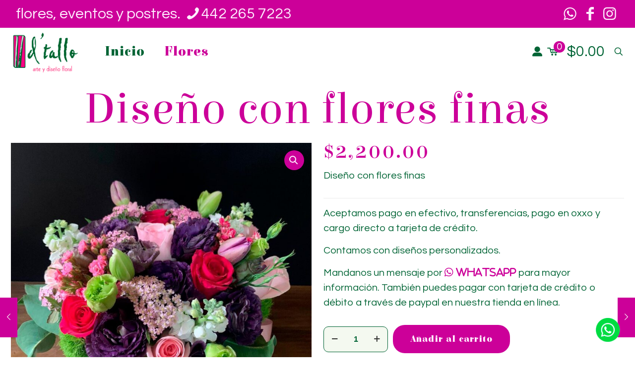

--- FILE ---
content_type: text/html; charset=UTF-8
request_url: https://dtallo.com.mx/producto/diseno-con-flores-finas-58/
body_size: 152368
content:
<!DOCTYPE html>
<html lang="es" class="no-js " >

<head>

<meta charset="UTF-8" />
<title>Diseño con flores finas &#8211; dtallo</title>
<meta name='robots' content='max-image-preview:large' />
<meta property="og:image" content="https://dtallo.com.mx/wp-content/uploads/2024/02/VARIAS67.jpg"/>
<meta property="og:url" content="https://dtallo.com.mx/producto/diseno-con-flores-finas-58/"/>
<meta property="og:type" content="article"/>
<meta property="og:title" content="Diseño con flores finas"/>
<meta property="og:description" content="Diseño con flores finas
[widgets_on_pages id="info-productos"]"/>
<link rel="alternate" hreflang="es-ES" href="https://dtallo.com.mx/producto/diseno-con-flores-finas-58/"/>
<meta name="format-detection" content="telephone=no">
<meta name="viewport" content="width=device-width, initial-scale=1, maximum-scale=1" />
<link rel="shortcut icon" href="https://dtallo.com.mx/wp-content/uploads/2023/12/favicon-ico.png#386" type="image/x-icon" />
<link rel="apple-touch-icon" href="https://dtallo.com.mx/wp-content/uploads/2023/12/favicon-apple.png#387" />
<meta name="theme-color" content="#ffffff" media="(prefers-color-scheme: light)">
<meta name="theme-color" content="#ffffff" media="(prefers-color-scheme: dark)">
<link rel='dns-prefetch' href='//fonts.googleapis.com' />
<link rel='dns-prefetch' href='//use.fontawesome.com' />
<link rel="alternate" type="application/rss+xml" title="dtallo &raquo; Feed" href="https://dtallo.com.mx/feed/" />
<link rel="alternate" type="application/rss+xml" title="dtallo &raquo; Feed de los comentarios" href="https://dtallo.com.mx/comments/feed/" />
<link rel="alternate" title="oEmbed (JSON)" type="application/json+oembed" href="https://dtallo.com.mx/wp-json/oembed/1.0/embed?url=https%3A%2F%2Fdtallo.com.mx%2Fproducto%2Fdiseno-con-flores-finas-58%2F" />
<link rel="alternate" title="oEmbed (XML)" type="text/xml+oembed" href="https://dtallo.com.mx/wp-json/oembed/1.0/embed?url=https%3A%2F%2Fdtallo.com.mx%2Fproducto%2Fdiseno-con-flores-finas-58%2F&#038;format=xml" />
<style id='wp-img-auto-sizes-contain-inline-css' type='text/css'>
img:is([sizes=auto i],[sizes^="auto," i]){contain-intrinsic-size:3000px 1500px}
/*# sourceURL=wp-img-auto-sizes-contain-inline-css */
</style>
<style id='wp-emoji-styles-inline-css' type='text/css'>

	img.wp-smiley, img.emoji {
		display: inline !important;
		border: none !important;
		box-shadow: none !important;
		height: 1em !important;
		width: 1em !important;
		margin: 0 0.07em !important;
		vertical-align: -0.1em !important;
		background: none !important;
		padding: 0 !important;
	}
/*# sourceURL=wp-emoji-styles-inline-css */
</style>
<link rel='stylesheet' id='wp-block-library-css' href='https://dtallo.com.mx/wp-includes/css/dist/block-library/style.min.css?ver=6.9' type='text/css' media='all' />
<style id='global-styles-inline-css' type='text/css'>
:root{--wp--preset--aspect-ratio--square: 1;--wp--preset--aspect-ratio--4-3: 4/3;--wp--preset--aspect-ratio--3-4: 3/4;--wp--preset--aspect-ratio--3-2: 3/2;--wp--preset--aspect-ratio--2-3: 2/3;--wp--preset--aspect-ratio--16-9: 16/9;--wp--preset--aspect-ratio--9-16: 9/16;--wp--preset--color--black: #000000;--wp--preset--color--cyan-bluish-gray: #abb8c3;--wp--preset--color--white: #ffffff;--wp--preset--color--pale-pink: #f78da7;--wp--preset--color--vivid-red: #cf2e2e;--wp--preset--color--luminous-vivid-orange: #ff6900;--wp--preset--color--luminous-vivid-amber: #fcb900;--wp--preset--color--light-green-cyan: #7bdcb5;--wp--preset--color--vivid-green-cyan: #00d084;--wp--preset--color--pale-cyan-blue: #8ed1fc;--wp--preset--color--vivid-cyan-blue: #0693e3;--wp--preset--color--vivid-purple: #9b51e0;--wp--preset--gradient--vivid-cyan-blue-to-vivid-purple: linear-gradient(135deg,rgb(6,147,227) 0%,rgb(155,81,224) 100%);--wp--preset--gradient--light-green-cyan-to-vivid-green-cyan: linear-gradient(135deg,rgb(122,220,180) 0%,rgb(0,208,130) 100%);--wp--preset--gradient--luminous-vivid-amber-to-luminous-vivid-orange: linear-gradient(135deg,rgb(252,185,0) 0%,rgb(255,105,0) 100%);--wp--preset--gradient--luminous-vivid-orange-to-vivid-red: linear-gradient(135deg,rgb(255,105,0) 0%,rgb(207,46,46) 100%);--wp--preset--gradient--very-light-gray-to-cyan-bluish-gray: linear-gradient(135deg,rgb(238,238,238) 0%,rgb(169,184,195) 100%);--wp--preset--gradient--cool-to-warm-spectrum: linear-gradient(135deg,rgb(74,234,220) 0%,rgb(151,120,209) 20%,rgb(207,42,186) 40%,rgb(238,44,130) 60%,rgb(251,105,98) 80%,rgb(254,248,76) 100%);--wp--preset--gradient--blush-light-purple: linear-gradient(135deg,rgb(255,206,236) 0%,rgb(152,150,240) 100%);--wp--preset--gradient--blush-bordeaux: linear-gradient(135deg,rgb(254,205,165) 0%,rgb(254,45,45) 50%,rgb(107,0,62) 100%);--wp--preset--gradient--luminous-dusk: linear-gradient(135deg,rgb(255,203,112) 0%,rgb(199,81,192) 50%,rgb(65,88,208) 100%);--wp--preset--gradient--pale-ocean: linear-gradient(135deg,rgb(255,245,203) 0%,rgb(182,227,212) 50%,rgb(51,167,181) 100%);--wp--preset--gradient--electric-grass: linear-gradient(135deg,rgb(202,248,128) 0%,rgb(113,206,126) 100%);--wp--preset--gradient--midnight: linear-gradient(135deg,rgb(2,3,129) 0%,rgb(40,116,252) 100%);--wp--preset--font-size--small: 13px;--wp--preset--font-size--medium: 20px;--wp--preset--font-size--large: 36px;--wp--preset--font-size--x-large: 42px;--wp--preset--spacing--20: 0.44rem;--wp--preset--spacing--30: 0.67rem;--wp--preset--spacing--40: 1rem;--wp--preset--spacing--50: 1.5rem;--wp--preset--spacing--60: 2.25rem;--wp--preset--spacing--70: 3.38rem;--wp--preset--spacing--80: 5.06rem;--wp--preset--shadow--natural: 6px 6px 9px rgba(0, 0, 0, 0.2);--wp--preset--shadow--deep: 12px 12px 50px rgba(0, 0, 0, 0.4);--wp--preset--shadow--sharp: 6px 6px 0px rgba(0, 0, 0, 0.2);--wp--preset--shadow--outlined: 6px 6px 0px -3px rgb(255, 255, 255), 6px 6px rgb(0, 0, 0);--wp--preset--shadow--crisp: 6px 6px 0px rgb(0, 0, 0);}:where(.is-layout-flex){gap: 0.5em;}:where(.is-layout-grid){gap: 0.5em;}body .is-layout-flex{display: flex;}.is-layout-flex{flex-wrap: wrap;align-items: center;}.is-layout-flex > :is(*, div){margin: 0;}body .is-layout-grid{display: grid;}.is-layout-grid > :is(*, div){margin: 0;}:where(.wp-block-columns.is-layout-flex){gap: 2em;}:where(.wp-block-columns.is-layout-grid){gap: 2em;}:where(.wp-block-post-template.is-layout-flex){gap: 1.25em;}:where(.wp-block-post-template.is-layout-grid){gap: 1.25em;}.has-black-color{color: var(--wp--preset--color--black) !important;}.has-cyan-bluish-gray-color{color: var(--wp--preset--color--cyan-bluish-gray) !important;}.has-white-color{color: var(--wp--preset--color--white) !important;}.has-pale-pink-color{color: var(--wp--preset--color--pale-pink) !important;}.has-vivid-red-color{color: var(--wp--preset--color--vivid-red) !important;}.has-luminous-vivid-orange-color{color: var(--wp--preset--color--luminous-vivid-orange) !important;}.has-luminous-vivid-amber-color{color: var(--wp--preset--color--luminous-vivid-amber) !important;}.has-light-green-cyan-color{color: var(--wp--preset--color--light-green-cyan) !important;}.has-vivid-green-cyan-color{color: var(--wp--preset--color--vivid-green-cyan) !important;}.has-pale-cyan-blue-color{color: var(--wp--preset--color--pale-cyan-blue) !important;}.has-vivid-cyan-blue-color{color: var(--wp--preset--color--vivid-cyan-blue) !important;}.has-vivid-purple-color{color: var(--wp--preset--color--vivid-purple) !important;}.has-black-background-color{background-color: var(--wp--preset--color--black) !important;}.has-cyan-bluish-gray-background-color{background-color: var(--wp--preset--color--cyan-bluish-gray) !important;}.has-white-background-color{background-color: var(--wp--preset--color--white) !important;}.has-pale-pink-background-color{background-color: var(--wp--preset--color--pale-pink) !important;}.has-vivid-red-background-color{background-color: var(--wp--preset--color--vivid-red) !important;}.has-luminous-vivid-orange-background-color{background-color: var(--wp--preset--color--luminous-vivid-orange) !important;}.has-luminous-vivid-amber-background-color{background-color: var(--wp--preset--color--luminous-vivid-amber) !important;}.has-light-green-cyan-background-color{background-color: var(--wp--preset--color--light-green-cyan) !important;}.has-vivid-green-cyan-background-color{background-color: var(--wp--preset--color--vivid-green-cyan) !important;}.has-pale-cyan-blue-background-color{background-color: var(--wp--preset--color--pale-cyan-blue) !important;}.has-vivid-cyan-blue-background-color{background-color: var(--wp--preset--color--vivid-cyan-blue) !important;}.has-vivid-purple-background-color{background-color: var(--wp--preset--color--vivid-purple) !important;}.has-black-border-color{border-color: var(--wp--preset--color--black) !important;}.has-cyan-bluish-gray-border-color{border-color: var(--wp--preset--color--cyan-bluish-gray) !important;}.has-white-border-color{border-color: var(--wp--preset--color--white) !important;}.has-pale-pink-border-color{border-color: var(--wp--preset--color--pale-pink) !important;}.has-vivid-red-border-color{border-color: var(--wp--preset--color--vivid-red) !important;}.has-luminous-vivid-orange-border-color{border-color: var(--wp--preset--color--luminous-vivid-orange) !important;}.has-luminous-vivid-amber-border-color{border-color: var(--wp--preset--color--luminous-vivid-amber) !important;}.has-light-green-cyan-border-color{border-color: var(--wp--preset--color--light-green-cyan) !important;}.has-vivid-green-cyan-border-color{border-color: var(--wp--preset--color--vivid-green-cyan) !important;}.has-pale-cyan-blue-border-color{border-color: var(--wp--preset--color--pale-cyan-blue) !important;}.has-vivid-cyan-blue-border-color{border-color: var(--wp--preset--color--vivid-cyan-blue) !important;}.has-vivid-purple-border-color{border-color: var(--wp--preset--color--vivid-purple) !important;}.has-vivid-cyan-blue-to-vivid-purple-gradient-background{background: var(--wp--preset--gradient--vivid-cyan-blue-to-vivid-purple) !important;}.has-light-green-cyan-to-vivid-green-cyan-gradient-background{background: var(--wp--preset--gradient--light-green-cyan-to-vivid-green-cyan) !important;}.has-luminous-vivid-amber-to-luminous-vivid-orange-gradient-background{background: var(--wp--preset--gradient--luminous-vivid-amber-to-luminous-vivid-orange) !important;}.has-luminous-vivid-orange-to-vivid-red-gradient-background{background: var(--wp--preset--gradient--luminous-vivid-orange-to-vivid-red) !important;}.has-very-light-gray-to-cyan-bluish-gray-gradient-background{background: var(--wp--preset--gradient--very-light-gray-to-cyan-bluish-gray) !important;}.has-cool-to-warm-spectrum-gradient-background{background: var(--wp--preset--gradient--cool-to-warm-spectrum) !important;}.has-blush-light-purple-gradient-background{background: var(--wp--preset--gradient--blush-light-purple) !important;}.has-blush-bordeaux-gradient-background{background: var(--wp--preset--gradient--blush-bordeaux) !important;}.has-luminous-dusk-gradient-background{background: var(--wp--preset--gradient--luminous-dusk) !important;}.has-pale-ocean-gradient-background{background: var(--wp--preset--gradient--pale-ocean) !important;}.has-electric-grass-gradient-background{background: var(--wp--preset--gradient--electric-grass) !important;}.has-midnight-gradient-background{background: var(--wp--preset--gradient--midnight) !important;}.has-small-font-size{font-size: var(--wp--preset--font-size--small) !important;}.has-medium-font-size{font-size: var(--wp--preset--font-size--medium) !important;}.has-large-font-size{font-size: var(--wp--preset--font-size--large) !important;}.has-x-large-font-size{font-size: var(--wp--preset--font-size--x-large) !important;}
/*# sourceURL=global-styles-inline-css */
</style>

<style id='classic-theme-styles-inline-css' type='text/css'>
/*! This file is auto-generated */
.wp-block-button__link{color:#fff;background-color:#32373c;border-radius:9999px;box-shadow:none;text-decoration:none;padding:calc(.667em + 2px) calc(1.333em + 2px);font-size:1.125em}.wp-block-file__button{background:#32373c;color:#fff;text-decoration:none}
/*# sourceURL=/wp-includes/css/classic-themes.min.css */
</style>
<style id='font-awesome-svg-styles-default-inline-css' type='text/css'>
.svg-inline--fa {
  display: inline-block;
  height: 1em;
  overflow: visible;
  vertical-align: -.125em;
}
/*# sourceURL=font-awesome-svg-styles-default-inline-css */
</style>
<link rel='stylesheet' id='font-awesome-svg-styles-css' href='https://dtallo.com.mx/wp-content/uploads/font-awesome/v6.5.1/css/svg-with-js.css' type='text/css' media='all' />
<style id='font-awesome-svg-styles-inline-css' type='text/css'>
   .wp-block-font-awesome-icon svg::before,
   .wp-rich-text-font-awesome-icon svg::before {content: unset;}
/*# sourceURL=font-awesome-svg-styles-inline-css */
</style>
<link rel='stylesheet' id='contact-form-7-css' href='https://dtallo.com.mx/wp-content/plugins/contact-form-7/includes/css/styles.css?ver=6.1.4' type='text/css' media='all' />
<link rel='stylesheet' id='widgets-on-pages-css' href='https://dtallo.com.mx/wp-content/plugins/widgets-on-pages/public/css/widgets-on-pages-public.css?ver=1.4.0' type='text/css' media='all' />
<link rel='stylesheet' id='photoswipe-css' href='https://dtallo.com.mx/wp-content/plugins/woocommerce/assets/css/photoswipe/photoswipe.min.css?ver=10.4.3' type='text/css' media='all' />
<link rel='stylesheet' id='photoswipe-default-skin-css' href='https://dtallo.com.mx/wp-content/plugins/woocommerce/assets/css/photoswipe/default-skin/default-skin.min.css?ver=10.4.3' type='text/css' media='all' />
<link rel='stylesheet' id='woocommerce-layout-css' href='https://dtallo.com.mx/wp-content/plugins/woocommerce/assets/css/woocommerce-layout.css?ver=10.4.3' type='text/css' media='all' />
<link rel='stylesheet' id='woocommerce-smallscreen-css' href='https://dtallo.com.mx/wp-content/plugins/woocommerce/assets/css/woocommerce-smallscreen.css?ver=10.4.3' type='text/css' media='only screen and (max-width: 768px)' />
<link rel='stylesheet' id='woocommerce-general-css' href='https://dtallo.com.mx/wp-content/plugins/woocommerce/assets/css/woocommerce.css?ver=10.4.3' type='text/css' media='all' />
<style id='woocommerce-inline-inline-css' type='text/css'>
.woocommerce form .form-row .required { visibility: visible; }
/*# sourceURL=woocommerce-inline-inline-css */
</style>
<link rel='stylesheet' id='mfn-be-css' href='https://dtallo.com.mx/wp-content/themes/betheme/css/be.css?ver=28.2.1' type='text/css' media='all' />
<link rel='stylesheet' id='mfn-animations-css' href='https://dtallo.com.mx/wp-content/themes/betheme/assets/animations/animations.min.css?ver=28.2.1' type='text/css' media='all' />
<link rel='stylesheet' id='mfn-font-awesome-css' href='https://dtallo.com.mx/wp-content/themes/betheme/fonts/fontawesome/fontawesome.css?ver=28.2.1' type='text/css' media='all' />
<link rel='stylesheet' id='mfn-responsive-css' href='https://dtallo.com.mx/wp-content/themes/betheme/css/responsive.css?ver=28.2.1' type='text/css' media='all' />
<link rel='stylesheet' id='mfn-fonts-css' href='https://fonts.googleapis.com/css?family=Questrial%3A1%2C300%2C400%2C400italic%2C500%2C700%2C700italic%2C800%2C900%7CElsie%3A1%2C300%2C400%2C400italic%2C500%2C700%2C700italic%2C800%2C900%7CInter%3A1%2C300%2C400%2C400italic%2C500%2C700%2C700italic%2C800%2C900&#038;display=swap&#038;ver=6.9' type='text/css' media='all' />
<link rel='stylesheet' id='mfn-font-button-css' href='https://fonts.googleapis.com/css?family=Elsie%3A400%2C700&#038;display=swap&#038;ver=6.9' type='text/css' media='all' />
<link rel='stylesheet' id='mfn-swiper-css' href='https://dtallo.com.mx/wp-content/themes/betheme/css/scripts/swiper.css?ver=28.2.1' type='text/css' media='' />
<link rel='stylesheet' id='mfn-woo-css' href='https://dtallo.com.mx/wp-content/themes/betheme/css/woocommerce.css?ver=28.2.1' type='text/css' media='all' />
<link rel='stylesheet' id='font-awesome-official-css' href='https://use.fontawesome.com/releases/v6.5.1/css/all.css' type='text/css' media='all' integrity="sha384-t1nt8BQoYMLFN5p42tRAtuAAFQaCQODekUVeKKZrEnEyp4H2R0RHFz0KWpmj7i8g" crossorigin="anonymous" />
<style id='mfn-dynamic-inline-css' type='text/css'>
html{background-color:#ffffff}#Wrapper,#Content,.mfn-popup .mfn-popup-content,.mfn-off-canvas-sidebar .mfn-off-canvas-content-wrapper,.mfn-cart-holder,.mfn-header-login,#Top_bar .search_wrapper,#Top_bar .top_bar_right .mfn-live-search-box,.column_livesearch .mfn-live-search-wrapper,.column_livesearch .mfn-live-search-box{background-color:#ffffff}.layout-boxed.mfn-bebuilder-header.mfn-ui #Wrapper .mfn-only-sample-content{background-color:#ffffff}body:not(.template-slider) #Header{min-height:100px}body.header-below:not(.template-slider) #Header{padding-top:100px}#Subheader{padding:20px 0}#Footer .widgets_wrapper{padding:75px 0 40px}.has-search-overlay.search-overlay-opened #search-overlay{background-color:rgba(0,0,0,0.6)}.elementor-page.elementor-default #Content .the_content .section_wrapper{max-width:100%}.elementor-page.elementor-default #Content .section.the_content{width:100%}.elementor-page.elementor-default #Content .section_wrapper .the_content_wrapper{margin-left:0;margin-right:0;width:100%}body,span.date_label,.timeline_items li h3 span,input[type="date"],input[type="text"],input[type="password"],input[type="tel"],input[type="email"],input[type="url"],textarea,select,.offer_li .title h3,.mfn-menu-item-megamenu{font-family:"Questrial",-apple-system,BlinkMacSystemFont,"Segoe UI",Roboto,Oxygen-Sans,Ubuntu,Cantarell,"Helvetica Neue",sans-serif}.lead,.big{font-family:"Questrial",-apple-system,BlinkMacSystemFont,"Segoe UI",Roboto,Oxygen-Sans,Ubuntu,Cantarell,"Helvetica Neue",sans-serif}#menu > ul > li > a,#overlay-menu ul li a{font-family:"Elsie",-apple-system,BlinkMacSystemFont,"Segoe UI",Roboto,Oxygen-Sans,Ubuntu,Cantarell,"Helvetica Neue",sans-serif}#Subheader .title{font-family:"Elsie",-apple-system,BlinkMacSystemFont,"Segoe UI",Roboto,Oxygen-Sans,Ubuntu,Cantarell,"Helvetica Neue",sans-serif}h1,h2,h3,h4,.text-logo #logo{font-family:"Elsie",-apple-system,BlinkMacSystemFont,"Segoe UI",Roboto,Oxygen-Sans,Ubuntu,Cantarell,"Helvetica Neue",sans-serif}h5,h6{font-family:"Inter",-apple-system,BlinkMacSystemFont,"Segoe UI",Roboto,Oxygen-Sans,Ubuntu,Cantarell,"Helvetica Neue",sans-serif}blockquote{font-family:"Elsie",-apple-system,BlinkMacSystemFont,"Segoe UI",Roboto,Oxygen-Sans,Ubuntu,Cantarell,"Helvetica Neue",sans-serif}.chart_box .chart .num,.counter .desc_wrapper .number-wrapper,.how_it_works .image .number,.pricing-box .plan-header .price,.quick_fact .number-wrapper,.woocommerce .product div.entry-summary .price{font-family:"Elsie",-apple-system,BlinkMacSystemFont,"Segoe UI",Roboto,Oxygen-Sans,Ubuntu,Cantarell,"Helvetica Neue",sans-serif}body,.mfn-menu-item-megamenu{font-size:20px;line-height:30px;font-weight:400;letter-spacing:0px}.lead,.big{font-size:20px;line-height:32px;font-weight:500;letter-spacing:0px}#menu > ul > li > a,#overlay-menu ul li a{font-size:20px;font-weight:700;letter-spacing:1px}#overlay-menu ul li a{line-height:30px}#Subheader .title{font-size:90px;line-height:95px;font-weight:400;letter-spacing:1px}h1,.text-logo #logo{font-size:90px;line-height:95px;font-weight:400;letter-spacing:0px}h2{font-size:64px;line-height:72px;font-weight:400;letter-spacing:0px}h3,.woocommerce ul.products li.product h3,.woocommerce #customer_login h2{font-size:40px;line-height:45px;font-weight:400;letter-spacing:0px}h4,.woocommerce .woocommerce-order-details__title,.woocommerce .wc-bacs-bank-details-heading,.woocommerce .woocommerce-customer-details h2{font-size:24px;line-height:32px;font-weight:400;letter-spacing:0px}h5{font-size:20px;line-height:30px;font-weight:500;letter-spacing:0px}h6{font-size:13px;line-height:18px;font-weight:500;letter-spacing:0px}#Intro .intro-title{font-size:90px;line-height:95px;font-weight:400;letter-spacing:0px}@media only screen and (min-width:768px) and (max-width:959px){body,.mfn-menu-item-megamenu{font-size:20px;line-height:30px;font-weight:400;letter-spacing:0px}.lead,.big{font-size:20px;line-height:32px;font-weight:500;letter-spacing:0px}#menu > ul > li > a,#overlay-menu ul li a{font-size:20px;font-weight:700;letter-spacing:1px}#overlay-menu ul li a{line-height:30px}#Subheader .title{font-size:60px;line-height:66px;font-weight:400;letter-spacing:1px}h1,.text-logo #logo{font-size:60px;line-height:66px;font-weight:400;letter-spacing:0px}h2{font-size:64px;line-height:72px;font-weight:400;letter-spacing:0px}h3,.woocommerce ul.products li.product h3,.woocommerce #customer_login h2{font-size:40px;line-height:45px;font-weight:400;letter-spacing:0px}h4,.woocommerce .woocommerce-order-details__title,.woocommerce .wc-bacs-bank-details-heading,.woocommerce .woocommerce-customer-details h2{font-size:24px;line-height:32px;font-weight:400;letter-spacing:0px}h5{font-size:20px;line-height:30px;font-weight:500;letter-spacing:0px}h6{font-size:13px;line-height:18px;font-weight:500;letter-spacing:0px}#Intro .intro-title{font-size:60px;line-height:66px;font-weight:400;letter-spacing:0px}blockquote{font-size:15px}.chart_box .chart .num{font-size:45px;line-height:45px}.counter .desc_wrapper .number-wrapper{font-size:45px;line-height:45px}.counter .desc_wrapper .title{font-size:14px;line-height:18px}.faq .question .title{font-size:14px}.fancy_heading .title{font-size:38px;line-height:38px}.offer .offer_li .desc_wrapper .title h3{font-size:32px;line-height:32px}.offer_thumb_ul li.offer_thumb_li .desc_wrapper .title h3{font-size:32px;line-height:32px}.pricing-box .plan-header h2{font-size:27px;line-height:27px}.pricing-box .plan-header .price > span{font-size:40px;line-height:40px}.pricing-box .plan-header .price sup.currency{font-size:18px;line-height:18px}.pricing-box .plan-header .price sup.period{font-size:14px;line-height:14px}.quick_fact .number-wrapper{font-size:80px;line-height:80px}.trailer_box .desc h2{font-size:27px;line-height:27px}.widget > h3{font-size:17px;line-height:20px}}@media only screen and (min-width:480px) and (max-width:767px){body,.mfn-menu-item-megamenu{font-size:20px;line-height:30px;font-weight:400;letter-spacing:0px}.lead,.big{font-size:20px;line-height:32px;font-weight:500;letter-spacing:0px}#menu > ul > li > a,#overlay-menu ul li a{font-size:20px;font-weight:700;letter-spacing:1px}#overlay-menu ul li a{line-height:30px}#Subheader .title{font-size:50px;line-height:55px;font-weight:400;letter-spacing:1px}h1,.text-logo #logo{font-size:60px;line-height:66px;font-weight:400;letter-spacing:0px}h2{font-size:64px;line-height:72px;font-weight:400;letter-spacing:0px}h3,.woocommerce ul.products li.product h3,.woocommerce #customer_login h2{font-size:40px;line-height:45px;font-weight:400;letter-spacing:0px}h4,.woocommerce .woocommerce-order-details__title,.woocommerce .wc-bacs-bank-details-heading,.woocommerce .woocommerce-customer-details h2{font-size:24px;line-height:32px;font-weight:400;letter-spacing:0px}h5{font-size:20px;line-height:30px;font-weight:500;letter-spacing:0px}h6{font-size:13px;line-height:18px;font-weight:500;letter-spacing:0px}#Intro .intro-title{font-size:50px;line-height:55px;font-weight:400;letter-spacing:0px}blockquote{font-size:14px}.chart_box .chart .num{font-size:40px;line-height:40px}.counter .desc_wrapper .number-wrapper{font-size:40px;line-height:40px}.counter .desc_wrapper .title{font-size:13px;line-height:16px}.faq .question .title{font-size:13px}.fancy_heading .title{font-size:34px;line-height:34px}.offer .offer_li .desc_wrapper .title h3{font-size:28px;line-height:28px}.offer_thumb_ul li.offer_thumb_li .desc_wrapper .title h3{font-size:28px;line-height:28px}.pricing-box .plan-header h2{font-size:24px;line-height:24px}.pricing-box .plan-header .price > span{font-size:34px;line-height:34px}.pricing-box .plan-header .price sup.currency{font-size:16px;line-height:16px}.pricing-box .plan-header .price sup.period{font-size:13px;line-height:13px}.quick_fact .number-wrapper{font-size:70px;line-height:70px}.trailer_box .desc h2{font-size:24px;line-height:24px}.widget > h3{font-size:16px;line-height:19px}}@media only screen and (max-width:479px){body,.mfn-menu-item-megamenu{font-size:20px;line-height:30px;font-weight:400;letter-spacing:0px}.lead,.big{font-size:20px;line-height:32px;font-weight:500;letter-spacing:0px}#menu > ul > li > a,#overlay-menu ul li a{font-size:20px;font-weight:700;letter-spacing:1px}#overlay-menu ul li a{line-height:30px}#Subheader .title{font-size:50px;line-height:55px;font-weight:400;letter-spacing:1px}h1,.text-logo #logo{font-size:60px;line-height:66px;font-weight:400;letter-spacing:0px}h2{font-size:64px;line-height:72px;font-weight:400;letter-spacing:0px}h3,.woocommerce ul.products li.product h3,.woocommerce #customer_login h2{font-size:40px;line-height:45px;font-weight:400;letter-spacing:0px}h4,.woocommerce .woocommerce-order-details__title,.woocommerce .wc-bacs-bank-details-heading,.woocommerce .woocommerce-customer-details h2{font-size:24px;line-height:32px;font-weight:400;letter-spacing:0px}h5{font-size:20px;line-height:30px;font-weight:500;letter-spacing:0px}h6{font-size:13px;line-height:18px;font-weight:500;letter-spacing:0px}#Intro .intro-title{font-size:50px;line-height:55px;font-weight:400;letter-spacing:0px}blockquote{font-size:13px}.chart_box .chart .num{font-size:35px;line-height:35px}.counter .desc_wrapper .number-wrapper{font-size:35px;line-height:35px}.counter .desc_wrapper .title{font-size:13px;line-height:26px}.faq .question .title{font-size:13px}.fancy_heading .title{font-size:30px;line-height:30px}.offer .offer_li .desc_wrapper .title h3{font-size:26px;line-height:26px}.offer_thumb_ul li.offer_thumb_li .desc_wrapper .title h3{font-size:26px;line-height:26px}.pricing-box .plan-header h2{font-size:21px;line-height:21px}.pricing-box .plan-header .price > span{font-size:32px;line-height:32px}.pricing-box .plan-header .price sup.currency{font-size:14px;line-height:14px}.pricing-box .plan-header .price sup.period{font-size:13px;line-height:13px}.quick_fact .number-wrapper{font-size:60px;line-height:60px}.trailer_box .desc h2{font-size:21px;line-height:21px}.widget > h3{font-size:15px;line-height:18px}}.with_aside .sidebar.columns{width:23%}.with_aside .sections_group{width:77%}.aside_both .sidebar.columns{width:18%}.aside_both .sidebar.sidebar-1{margin-left:-82%}.aside_both .sections_group{width:64%;margin-left:18%}@media only screen and (min-width:1240px){#Wrapper,.with_aside .content_wrapper{max-width:1280px}body.layout-boxed.mfn-header-scrolled .mfn-header-tmpl.mfn-sticky-layout-width{max-width:1280px;left:0;right:0;margin-left:auto;margin-right:auto}body.layout-boxed:not(.mfn-header-scrolled) .mfn-header-tmpl.mfn-header-layout-width,body.layout-boxed .mfn-header-tmpl.mfn-header-layout-width:not(.mfn-hasSticky){max-width:1280px;left:0;right:0;margin-left:auto;margin-right:auto}body.layout-boxed.mfn-bebuilder-header.mfn-ui .mfn-only-sample-content{max-width:1280px;margin-left:auto;margin-right:auto}.section_wrapper,.container{max-width:1260px}.layout-boxed.header-boxed #Top_bar.is-sticky{max-width:1280px}}@media only screen and (max-width:767px){#Wrapper{max-width:calc(100% - 67px)}.content_wrapper .section_wrapper,.container,.four.columns .widget-area{max-width:550px !important;padding-left:33px;padding-right:33px}}body{--mfn-button-font-family:"Elsie";--mfn-button-font-size:18px;--mfn-button-font-weight:700;--mfn-button-font-style:inherit;--mfn-button-letter-spacing:1px;--mfn-button-padding:18px 35px 18px 35px;--mfn-button-border-width:0px;--mfn-button-border-radius:24px;--mfn-button-gap:10px;--mfn-button-transition:0.2s;--mfn-button-color:#cc0099;--mfn-button-color-hover:#ffeeff;--mfn-button-bg:#ffeeff;--mfn-button-bg-hover:#cc0099;--mfn-button-border-color:transparent;--mfn-button-border-color-hover:transparent;--mfn-button-icon-color:#cc0099;--mfn-button-icon-color-hover:#ffeeff;--mfn-button-box-shadow:unset;--mfn-button-theme-color:#ffeeff;--mfn-button-theme-color-hover:#cc0099;--mfn-button-theme-bg:#cc0099;--mfn-button-theme-bg-hover:#ffeeff;--mfn-button-theme-border-color:transparent;--mfn-button-theme-border-color-hover:transparent;--mfn-button-theme-icon-color:#ffeeff;--mfn-button-theme-icon-color-hover:#cc0099;--mfn-button-theme-box-shadow:unset;--mfn-button-shop-color:#ffeeff;--mfn-button-shop-color-hover:#cc0099;--mfn-button-shop-bg:#cc0099;--mfn-button-shop-bg-hover:#ffeeff;--mfn-button-shop-border-color:transparent;--mfn-button-shop-border-color-hover:transparent;--mfn-button-shop-icon-color:#626262;--mfn-button-shop-icon-color-hover:#626262;--mfn-button-shop-box-shadow:unset;--mfn-button-action-color:#1e73be;--mfn-button-action-color-hover:#44f3ea;--mfn-button-action-bg:#ffffff;--mfn-button-action-bg-hover:#efefef;--mfn-button-action-border-color:transparent;--mfn-button-action-border-color-hover:transparent;--mfn-button-action-icon-color:#1e73be;--mfn-button-action-icon-color-hover:#44f3ea;--mfn-button-action-box-shadow:unset;--mfn-product-list-gallery-slider-arrow-bg:#fff;--mfn-product-list-gallery-slider-arrow-bg-hover:#fff;--mfn-product-list-gallery-slider-arrow-color:#000;--mfn-product-list-gallery-slider-arrow-color-hover:#000;--mfn-product-list-gallery-slider-dots-bg:rgba(0,0,0,0.3);--mfn-product-list-gallery-slider-dots-bg-active:#000;--mfn-product-list-gallery-slider-padination-bg:transparent;--mfn-product-list-gallery-slider-dots-size:8px;--mfn-product-list-gallery-slider-nav-border-radius:0px;--mfn-product-list-gallery-slider-nav-offset:0px;--mfn-product-list-gallery-slider-dots-gap:5px}@media only screen and (max-width:959px){body{}}@media only screen and (max-width:768px){body{}}.mfn-cookies,.mfn-cookies-reopen{--mfn-gdpr2-container-text-color:#626262;--mfn-gdpr2-container-strong-color:#07070a;--mfn-gdpr2-container-bg:#ffffff;--mfn-gdpr2-container-overlay:rgba(25,37,48,0.6);--mfn-gdpr2-details-box-bg:#fbfbfb;--mfn-gdpr2-details-switch-bg:#00032a;--mfn-gdpr2-details-switch-bg-active:#5acb65;--mfn-gdpr2-tabs-text-color:#07070a;--mfn-gdpr2-tabs-text-color-active:#0089f7;--mfn-gdpr2-tabs-border:rgba(8,8,14,0.1);--mfn-gdpr2-buttons-box-bg:#fbfbfb;--mfn-gdpr2-reopen-background:#fff;--mfn-gdpr2-reopen-color:#222}#Top_bar #logo,.header-fixed #Top_bar #logo,.header-plain #Top_bar #logo,.header-transparent #Top_bar #logo{height:90px;line-height:90px;padding:3px 0}.logo-overflow #Top_bar:not(.is-sticky) .logo{height:96px}#Top_bar .menu > li > a{padding:18px 0}.menu-highlight:not(.header-creative) #Top_bar .menu > li > a{margin:23px 0}.header-plain:not(.menu-highlight) #Top_bar .menu > li > a span:not(.description){line-height:96px}.header-fixed #Top_bar .menu > li > a{padding:33px 0}@media only screen and (max-width:767px){.mobile-header-mini #Top_bar #logo{height:50px!important;line-height:50px!important;margin:5px 0}}#Top_bar #logo img.svg{width:100px}.image_frame,.wp-caption{border-width:0px}.alert{border-radius:0px}#Top_bar .top_bar_right .top-bar-right-input input{width:200px}.mfn-live-search-box .mfn-live-search-list{max-height:300px}input[type="date"],input[type="email"],input[type="number"],input[type="password"],input[type="search"],input[type="tel"],input[type="text"],input[type="url"],select,textarea,.woocommerce .quantity input.qty{border-width:1px}.select2-container--default .select2-selection--single,.select2-dropdown,.select2-container--default.select2-container--open .select2-selection--single{border-width:1px}input[type="date"],input[type="email"],input[type="number"],input[type="password"],input[type="search"],input[type="tel"],input[type="text"],input[type="url"],select,textarea,.woocommerce .quantity input.qty{border-radius:10px}.select2-container--default .select2-selection--single,.select2-dropdown,.select2-container--default.select2-container--open .select2-selection--single{border-radius:10px}#Side_slide{right:-250px;width:250px}#Side_slide.left{left:-250px}.blog-teaser li .desc-wrapper .desc{background-position-y:-1px}.mfn-free-delivery-info{--mfn-free-delivery-bar:#cc0099;--mfn-free-delivery-bg:rgba(0,0,0,0.1);--mfn-free-delivery-achieved:#cc0099}#back_to_top i{color:#65666C}.mfn-product-list-gallery-slider .mfn-product-list-gallery-slider-arrow{display:flex}@media only screen and ( max-width:767px ){}@media only screen and (min-width:1240px){body:not(.header-simple) #Top_bar #menu{display:block!important}.tr-menu #Top_bar #menu{background:none!important}#Top_bar .menu > li > ul.mfn-megamenu > li{float:left}#Top_bar .menu > li > ul.mfn-megamenu > li.mfn-megamenu-cols-1{width:100%}#Top_bar .menu > li > ul.mfn-megamenu > li.mfn-megamenu-cols-2{width:50%}#Top_bar .menu > li > ul.mfn-megamenu > li.mfn-megamenu-cols-3{width:33.33%}#Top_bar .menu > li > ul.mfn-megamenu > li.mfn-megamenu-cols-4{width:25%}#Top_bar .menu > li > ul.mfn-megamenu > li.mfn-megamenu-cols-5{width:20%}#Top_bar .menu > li > ul.mfn-megamenu > li.mfn-megamenu-cols-6{width:16.66%}#Top_bar .menu > li > ul.mfn-megamenu > li > ul{display:block!important;position:inherit;left:auto;top:auto;border-width:0 1px 0 0}#Top_bar .menu > li > ul.mfn-megamenu > li:last-child > ul{border:0}#Top_bar .menu > li > ul.mfn-megamenu > li > ul li{width:auto}#Top_bar .menu > li > ul.mfn-megamenu a.mfn-megamenu-title{text-transform:uppercase;font-weight:400;background:none}#Top_bar .menu > li > ul.mfn-megamenu a .menu-arrow{display:none}.menuo-right #Top_bar .menu > li > ul.mfn-megamenu{left:0;width:98%!important;margin:0 1%;padding:20px 0}.menuo-right #Top_bar .menu > li > ul.mfn-megamenu-bg{box-sizing:border-box}#Top_bar .menu > li > ul.mfn-megamenu-bg{padding:20px 166px 20px 20px;background-repeat:no-repeat;background-position:right bottom}.rtl #Top_bar .menu > li > ul.mfn-megamenu-bg{padding-left:166px;padding-right:20px;background-position:left bottom}#Top_bar .menu > li > ul.mfn-megamenu-bg > li{background:none}#Top_bar .menu > li > ul.mfn-megamenu-bg > li a{border:none}#Top_bar .menu > li > ul.mfn-megamenu-bg > li > ul{background:none!important;-webkit-box-shadow:0 0 0 0;-moz-box-shadow:0 0 0 0;box-shadow:0 0 0 0}.mm-vertical #Top_bar .container{position:relative}.mm-vertical #Top_bar .top_bar_left{position:static}.mm-vertical #Top_bar .menu > li ul{box-shadow:0 0 0 0 transparent!important;background-image:none}.mm-vertical #Top_bar .menu > li > ul.mfn-megamenu{padding:20px 0}.mm-vertical.header-plain #Top_bar .menu > li > ul.mfn-megamenu{width:100%!important;margin:0}.mm-vertical #Top_bar .menu > li > ul.mfn-megamenu > li{display:table-cell;float:none!important;width:10%;padding:0 15px;border-right:1px solid rgba(0,0,0,0.05)}.mm-vertical #Top_bar .menu > li > ul.mfn-megamenu > li:last-child{border-right-width:0}.mm-vertical #Top_bar .menu > li > ul.mfn-megamenu > li.hide-border{border-right-width:0}.mm-vertical #Top_bar .menu > li > ul.mfn-megamenu > li a{border-bottom-width:0;padding:9px 15px;line-height:120%}.mm-vertical #Top_bar .menu > li > ul.mfn-megamenu a.mfn-megamenu-title{font-weight:700}.rtl .mm-vertical #Top_bar .menu > li > ul.mfn-megamenu > li:first-child{border-right-width:0}.rtl .mm-vertical #Top_bar .menu > li > ul.mfn-megamenu > li:last-child{border-right-width:1px}body.header-shop #Top_bar #menu{display:flex!important;background-color:transparent}.header-shop #Top_bar.is-sticky .top_bar_row_second{display:none}.header-plain:not(.menuo-right) #Header .top_bar_left{width:auto!important}.header-stack.header-center #Top_bar #menu{display:inline-block!important}.header-simple #Top_bar #menu{display:none;height:auto;width:300px;bottom:auto;top:100%;right:1px;position:absolute;margin:0}.header-simple #Header a.responsive-menu-toggle{display:block;right:10px}.header-simple #Top_bar #menu > ul{width:100%;float:left}.header-simple #Top_bar #menu ul li{width:100%;padding-bottom:0;border-right:0;position:relative}.header-simple #Top_bar #menu ul li a{padding:0 20px;margin:0;display:block;height:auto;line-height:normal;border:none}.header-simple #Top_bar #menu ul li a:not(.menu-toggle):after{display:none}.header-simple #Top_bar #menu ul li a span{border:none;line-height:44px;display:inline;padding:0}.header-simple #Top_bar #menu ul li.submenu .menu-toggle{display:block;position:absolute;right:0;top:0;width:44px;height:44px;line-height:44px;font-size:30px;font-weight:300;text-align:center;cursor:pointer;color:#444;opacity:0.33;transform:unset}.header-simple #Top_bar #menu ul li.submenu .menu-toggle:after{content:"+";position:static}.header-simple #Top_bar #menu ul li.hover > .menu-toggle:after{content:"-"}.header-simple #Top_bar #menu ul li.hover a{border-bottom:0}.header-simple #Top_bar #menu ul.mfn-megamenu li .menu-toggle{display:none}.header-simple #Top_bar #menu ul li ul{position:relative!important;left:0!important;top:0;padding:0;margin:0!important;width:auto!important;background-image:none}.header-simple #Top_bar #menu ul li ul li{width:100%!important;display:block;padding:0}.header-simple #Top_bar #menu ul li ul li a{padding:0 20px 0 30px}.header-simple #Top_bar #menu ul li ul li a .menu-arrow{display:none}.header-simple #Top_bar #menu ul li ul li a span{padding:0}.header-simple #Top_bar #menu ul li ul li a span:after{display:none!important}.header-simple #Top_bar .menu > li > ul.mfn-megamenu a.mfn-megamenu-title{text-transform:uppercase;font-weight:400}.header-simple #Top_bar .menu > li > ul.mfn-megamenu > li > ul{display:block!important;position:inherit;left:auto;top:auto}.header-simple #Top_bar #menu ul li ul li ul{border-left:0!important;padding:0;top:0}.header-simple #Top_bar #menu ul li ul li ul li a{padding:0 20px 0 40px}.rtl.header-simple #Top_bar #menu{left:1px;right:auto}.rtl.header-simple #Top_bar a.responsive-menu-toggle{left:10px;right:auto}.rtl.header-simple #Top_bar #menu ul li.submenu .menu-toggle{left:0;right:auto}.rtl.header-simple #Top_bar #menu ul li ul{left:auto!important;right:0!important}.rtl.header-simple #Top_bar #menu ul li ul li a{padding:0 30px 0 20px}.rtl.header-simple #Top_bar #menu ul li ul li ul li a{padding:0 40px 0 20px}.menu-highlight #Top_bar .menu > li{margin:0 2px}.menu-highlight:not(.header-creative) #Top_bar .menu > li > a{padding:0;-webkit-border-radius:5px;border-radius:5px}.menu-highlight #Top_bar .menu > li > a:after{display:none}.menu-highlight #Top_bar .menu > li > a span:not(.description){line-height:50px}.menu-highlight #Top_bar .menu > li > a span.description{display:none}.menu-highlight.header-stack #Top_bar .menu > li > a{margin:10px 0!important}.menu-highlight.header-stack #Top_bar .menu > li > a span:not(.description){line-height:40px}.menu-highlight.header-simple #Top_bar #menu ul li,.menu-highlight.header-creative #Top_bar #menu ul li{margin:0}.menu-highlight.header-simple #Top_bar #menu ul li > a,.menu-highlight.header-creative #Top_bar #menu ul li > a{-webkit-border-radius:0;border-radius:0}.menu-highlight:not(.header-fixed):not(.header-simple) #Top_bar.is-sticky .menu > li > a{margin:10px 0!important;padding:5px 0!important}.menu-highlight:not(.header-fixed):not(.header-simple) #Top_bar.is-sticky .menu > li > a span{line-height:30px!important}.header-modern.menu-highlight.menuo-right .menu_wrapper{margin-right:20px}.menu-line-below #Top_bar .menu > li > a:not(.menu-toggle):after{top:auto;bottom:-4px}.menu-line-below #Top_bar.is-sticky .menu > li > a:not(.menu-toggle):after{top:auto;bottom:-4px}.menu-line-below-80 #Top_bar:not(.is-sticky) .menu > li > a:not(.menu-toggle):after{height:4px;left:10%;top:50%;margin-top:20px;width:80%}.menu-line-below-80-1 #Top_bar:not(.is-sticky) .menu > li > a:not(.menu-toggle):after{height:1px;left:10%;top:50%;margin-top:20px;width:80%}.menu-link-color #Top_bar .menu > li > a:not(.menu-toggle):after{display:none!important}.menu-arrow-top #Top_bar .menu > li > a:after{background:none repeat scroll 0 0 rgba(0,0,0,0)!important;border-color:#ccc transparent transparent;border-style:solid;border-width:7px 7px 0;display:block;height:0;left:50%;margin-left:-7px;top:0!important;width:0}.menu-arrow-top #Top_bar.is-sticky .menu > li > a:after{top:0!important}.menu-arrow-bottom #Top_bar .menu > li > a:after{background:none!important;border-color:transparent transparent #ccc;border-style:solid;border-width:0 7px 7px;display:block;height:0;left:50%;margin-left:-7px;top:auto;bottom:0;width:0}.menu-arrow-bottom #Top_bar.is-sticky .menu > li > a:after{top:auto;bottom:0}.menuo-no-borders #Top_bar .menu > li > a span{border-width:0!important}.menuo-no-borders #Header_creative #Top_bar .menu > li > a span{border-bottom-width:0}.menuo-no-borders.header-plain #Top_bar a#header_cart,.menuo-no-borders.header-plain #Top_bar a#search_button,.menuo-no-borders.header-plain #Top_bar .wpml-languages,.menuo-no-borders.header-plain #Top_bar a.action_button{border-width:0}.menuo-right #Top_bar .menu_wrapper{float:right}.menuo-right.header-stack:not(.header-center) #Top_bar .menu_wrapper{margin-right:150px}body.header-creative{padding-left:50px}body.header-creative.header-open{padding-left:250px}body.error404,body.under-construction,body.elementor-maintenance-mode,body.template-blank,body.under-construction.header-rtl.header-creative.header-open{padding-left:0!important;padding-right:0!important}.header-creative.footer-fixed #Footer,.header-creative.footer-sliding #Footer,.header-creative.footer-stick #Footer.is-sticky{box-sizing:border-box;padding-left:50px}.header-open.footer-fixed #Footer,.header-open.footer-sliding #Footer,.header-creative.footer-stick #Footer.is-sticky{padding-left:250px}.header-rtl.header-creative.footer-fixed #Footer,.header-rtl.header-creative.footer-sliding #Footer,.header-rtl.header-creative.footer-stick #Footer.is-sticky{padding-left:0;padding-right:50px}.header-rtl.header-open.footer-fixed #Footer,.header-rtl.header-open.footer-sliding #Footer,.header-rtl.header-creative.footer-stick #Footer.is-sticky{padding-right:250px}#Header_creative{background-color:#fff;position:fixed;width:250px;height:100%;left:-200px;top:0;z-index:9002;-webkit-box-shadow:2px 0 4px 2px rgba(0,0,0,.15);box-shadow:2px 0 4px 2px rgba(0,0,0,.15)}#Header_creative .container{width:100%}#Header_creative .creative-wrapper{opacity:0;margin-right:50px}#Header_creative a.creative-menu-toggle{display:block;width:34px;height:34px;line-height:34px;font-size:22px;text-align:center;position:absolute;top:10px;right:8px;border-radius:3px}.admin-bar #Header_creative a.creative-menu-toggle{top:42px}#Header_creative #Top_bar{position:static;width:100%}#Header_creative #Top_bar .top_bar_left{width:100%!important;float:none}#Header_creative #Top_bar .logo{float:none;text-align:center;margin:15px 0}#Header_creative #Top_bar #menu{background-color:transparent}#Header_creative #Top_bar .menu_wrapper{float:none;margin:0 0 30px}#Header_creative #Top_bar .menu > li{width:100%;float:none;position:relative}#Header_creative #Top_bar .menu > li > a{padding:0;text-align:center}#Header_creative #Top_bar .menu > li > a:after{display:none}#Header_creative #Top_bar .menu > li > a span{border-right:0;border-bottom-width:1px;line-height:38px}#Header_creative #Top_bar .menu li ul{left:100%;right:auto;top:0;box-shadow:2px 2px 2px 0 rgba(0,0,0,0.03);-webkit-box-shadow:2px 2px 2px 0 rgba(0,0,0,0.03)}#Header_creative #Top_bar .menu > li > ul.mfn-megamenu{margin:0;width:700px!important}#Header_creative #Top_bar .menu > li > ul.mfn-megamenu > li > ul{left:0}#Header_creative #Top_bar .menu li ul li a{padding-top:9px;padding-bottom:8px}#Header_creative #Top_bar .menu li ul li ul{top:0}#Header_creative #Top_bar .menu > li > a span.description{display:block;font-size:13px;line-height:28px!important;clear:both}.menuo-arrows #Top_bar .menu > li.submenu > a > span:after{content:unset!important}#Header_creative #Top_bar .top_bar_right{width:100%!important;float:left;height:auto;margin-bottom:35px;text-align:center;padding:0 20px;top:0;-webkit-box-sizing:border-box;-moz-box-sizing:border-box;box-sizing:border-box}#Header_creative #Top_bar .top_bar_right:before{content:none}#Header_creative #Top_bar .top_bar_right .top_bar_right_wrapper{flex-wrap:wrap;justify-content:center}#Header_creative #Top_bar .top_bar_right .top-bar-right-icon,#Header_creative #Top_bar .top_bar_right .wpml-languages,#Header_creative #Top_bar .top_bar_right .top-bar-right-button,#Header_creative #Top_bar .top_bar_right .top-bar-right-input{min-height:30px;margin:5px}#Header_creative #Top_bar .search_wrapper{left:100%;top:auto}#Header_creative #Top_bar .banner_wrapper{display:block;text-align:center}#Header_creative #Top_bar .banner_wrapper img{max-width:100%;height:auto;display:inline-block}#Header_creative #Action_bar{display:none;position:absolute;bottom:0;top:auto;clear:both;padding:0 20px;box-sizing:border-box}#Header_creative #Action_bar .contact_details{width:100%;text-align:center;margin-bottom:20px}#Header_creative #Action_bar .contact_details li{padding:0}#Header_creative #Action_bar .social{float:none;text-align:center;padding:5px 0 15px}#Header_creative #Action_bar .social li{margin-bottom:2px}#Header_creative #Action_bar .social-menu{float:none;text-align:center}#Header_creative #Action_bar .social-menu li{border-color:rgba(0,0,0,.1)}#Header_creative .social li a{color:rgba(0,0,0,.5)}#Header_creative .social li a:hover{color:#000}#Header_creative .creative-social{position:absolute;bottom:10px;right:0;width:50px}#Header_creative .creative-social li{display:block;float:none;width:100%;text-align:center;margin-bottom:5px}.header-creative .fixed-nav.fixed-nav-prev{margin-left:50px}.header-creative.header-open .fixed-nav.fixed-nav-prev{margin-left:250px}.menuo-last #Header_creative #Top_bar .menu li.last ul{top:auto;bottom:0}.header-open #Header_creative{left:0}.header-open #Header_creative .creative-wrapper{opacity:1;margin:0!important}.header-open #Header_creative .creative-menu-toggle,.header-open #Header_creative .creative-social{display:none}.header-open #Header_creative #Action_bar{display:block}body.header-rtl.header-creative{padding-left:0;padding-right:50px}.header-rtl #Header_creative{left:auto;right:-200px}.header-rtl #Header_creative .creative-wrapper{margin-left:50px;margin-right:0}.header-rtl #Header_creative a.creative-menu-toggle{left:8px;right:auto}.header-rtl #Header_creative .creative-social{left:0;right:auto}.header-rtl #Footer #back_to_top.sticky{right:125px}.header-rtl #popup_contact{right:70px}.header-rtl #Header_creative #Top_bar .menu li ul{left:auto;right:100%}.header-rtl #Header_creative #Top_bar .search_wrapper{left:auto;right:100%}.header-rtl .fixed-nav.fixed-nav-prev{margin-left:0!important}.header-rtl .fixed-nav.fixed-nav-next{margin-right:50px}body.header-rtl.header-creative.header-open{padding-left:0;padding-right:250px!important}.header-rtl.header-open #Header_creative{left:auto;right:0}.header-rtl.header-open #Footer #back_to_top.sticky{right:325px}.header-rtl.header-open #popup_contact{right:270px}.header-rtl.header-open .fixed-nav.fixed-nav-next{margin-right:250px}#Header_creative.active{left:-1px}.header-rtl #Header_creative.active{left:auto;right:-1px}#Header_creative.active .creative-wrapper{opacity:1;margin:0}.header-creative .vc_row[data-vc-full-width]{padding-left:50px}.header-creative.header-open .vc_row[data-vc-full-width]{padding-left:250px}.header-open .vc_parallax .vc_parallax-inner{left:auto;width:calc(100% - 250px)}.header-open.header-rtl .vc_parallax .vc_parallax-inner{left:0;right:auto}#Header_creative.scroll{height:100%;overflow-y:auto}#Header_creative.scroll:not(.dropdown) .menu li ul{display:none!important}#Header_creative.scroll #Action_bar{position:static}#Header_creative.dropdown{outline:none}#Header_creative.dropdown #Top_bar .menu_wrapper{float:left;width:100%}#Header_creative.dropdown #Top_bar #menu ul li{position:relative;float:left}#Header_creative.dropdown #Top_bar #menu ul li a:not(.menu-toggle):after{display:none}#Header_creative.dropdown #Top_bar #menu ul li a span{line-height:38px;padding:0}#Header_creative.dropdown #Top_bar #menu ul li.submenu .menu-toggle{display:block;position:absolute;right:0;top:0;width:38px;height:38px;line-height:38px;font-size:26px;font-weight:300;text-align:center;cursor:pointer;color:#444;opacity:0.33;z-index:203}#Header_creative.dropdown #Top_bar #menu ul li.submenu .menu-toggle:after{content:"+";position:static}#Header_creative.dropdown #Top_bar #menu ul li.hover > .menu-toggle:after{content:"-"}#Header_creative.dropdown #Top_bar #menu ul.sub-menu li:not(:last-of-type) a{border-bottom:0}#Header_creative.dropdown #Top_bar #menu ul.mfn-megamenu li .menu-toggle{display:none}#Header_creative.dropdown #Top_bar #menu ul li ul{position:relative!important;left:0!important;top:0;padding:0;margin-left:0!important;width:auto!important;background-image:none}#Header_creative.dropdown #Top_bar #menu ul li ul li{width:100%!important}#Header_creative.dropdown #Top_bar #menu ul li ul li a{padding:0 10px;text-align:center}#Header_creative.dropdown #Top_bar #menu ul li ul li a .menu-arrow{display:none}#Header_creative.dropdown #Top_bar #menu ul li ul li a span{padding:0}#Header_creative.dropdown #Top_bar #menu ul li ul li a span:after{display:none!important}#Header_creative.dropdown #Top_bar .menu > li > ul.mfn-megamenu a.mfn-megamenu-title{text-transform:uppercase;font-weight:400}#Header_creative.dropdown #Top_bar .menu > li > ul.mfn-megamenu > li > ul{display:block!important;position:inherit;left:auto;top:auto}#Header_creative.dropdown #Top_bar #menu ul li ul li ul{border-left:0!important;padding:0;top:0}#Header_creative{transition:left .5s ease-in-out,right .5s ease-in-out}#Header_creative .creative-wrapper{transition:opacity .5s ease-in-out,margin 0s ease-in-out .5s}#Header_creative.active .creative-wrapper{transition:opacity .5s ease-in-out,margin 0s ease-in-out}}@media only screen and (min-width:768px){#Top_bar.is-sticky{position:fixed!important;width:100%;left:0;top:-60px;height:60px;z-index:701;background:#fff;opacity:.97;-webkit-box-shadow:0 2px 5px 0 rgba(0,0,0,0.1);-moz-box-shadow:0 2px 5px 0 rgba(0,0,0,0.1);box-shadow:0 2px 5px 0 rgba(0,0,0,0.1)}.layout-boxed.header-boxed #Top_bar.is-sticky{left:50%;-webkit-transform:translateX(-50%);transform:translateX(-50%)}#Top_bar.is-sticky .top_bar_left,#Top_bar.is-sticky .top_bar_right,#Top_bar.is-sticky .top_bar_right:before{background:none;box-shadow:unset}#Top_bar.is-sticky .logo{width:auto;margin:0 30px 0 20px;padding:0}#Top_bar.is-sticky #logo,#Top_bar.is-sticky .custom-logo-link{padding:5px 0!important;height:50px!important;line-height:50px!important}.logo-no-sticky-padding #Top_bar.is-sticky #logo{height:60px!important;line-height:60px!important}#Top_bar.is-sticky #logo img.logo-main{display:none}#Top_bar.is-sticky #logo img.logo-sticky{display:inline;max-height:35px}.logo-sticky-width-auto #Top_bar.is-sticky #logo img.logo-sticky{width:auto}#Top_bar.is-sticky .menu_wrapper{clear:none}#Top_bar.is-sticky .menu_wrapper .menu > li > a{padding:15px 0}#Top_bar.is-sticky .menu > li > a,#Top_bar.is-sticky .menu > li > a span{line-height:30px}#Top_bar.is-sticky .menu > li > a:after{top:auto;bottom:-4px}#Top_bar.is-sticky .menu > li > a span.description{display:none}#Top_bar.is-sticky .secondary_menu_wrapper,#Top_bar.is-sticky .banner_wrapper{display:none}.header-overlay #Top_bar.is-sticky{display:none}.sticky-dark #Top_bar.is-sticky,.sticky-dark #Top_bar.is-sticky #menu{background:rgba(0,0,0,.8)}.sticky-dark #Top_bar.is-sticky .menu > li:not(.current-menu-item) > a{color:#fff}.sticky-dark #Top_bar.is-sticky .top_bar_right .top-bar-right-icon{color:rgba(255,255,255,.9)}.sticky-dark #Top_bar.is-sticky .top_bar_right .top-bar-right-icon svg .path{stroke:rgba(255,255,255,.9)}.sticky-dark #Top_bar.is-sticky .wpml-languages a.active,.sticky-dark #Top_bar.is-sticky .wpml-languages ul.wpml-lang-dropdown{background:rgba(0,0,0,0.1);border-color:rgba(0,0,0,0.1)}.sticky-white #Top_bar.is-sticky,.sticky-white #Top_bar.is-sticky #menu{background:rgba(255,255,255,.8)}.sticky-white #Top_bar.is-sticky .menu > li:not(.current-menu-item) > a{color:#222}.sticky-white #Top_bar.is-sticky .top_bar_right .top-bar-right-icon{color:rgba(0,0,0,.8)}.sticky-white #Top_bar.is-sticky .top_bar_right .top-bar-right-icon svg .path{stroke:rgba(0,0,0,.8)}.sticky-white #Top_bar.is-sticky .wpml-languages a.active,.sticky-white #Top_bar.is-sticky .wpml-languages ul.wpml-lang-dropdown{background:rgba(255,255,255,0.1);border-color:rgba(0,0,0,0.1)}}@media only screen and (max-width:1239px){#Top_bar #menu{display:none;height:auto;width:300px;bottom:auto;top:100%;right:1px;position:absolute;margin:0}#Top_bar a.responsive-menu-toggle{display:block}#Top_bar #menu > ul{width:100%;float:left}#Top_bar #menu ul li{width:100%;padding-bottom:0;border-right:0;position:relative}#Top_bar #menu ul li a{padding:0 25px;margin:0;display:block;height:auto;line-height:normal;border:none}#Top_bar #menu ul li a:not(.menu-toggle):after{display:none}#Top_bar #menu ul li a span{border:none;line-height:44px;display:inline;padding:0}#Top_bar #menu ul li a span.description{margin:0 0 0 5px}#Top_bar #menu ul li.submenu .menu-toggle{display:block;position:absolute;right:15px;top:0;width:44px;height:44px;line-height:44px;font-size:30px;font-weight:300;text-align:center;cursor:pointer;color:#444;opacity:0.33;transform:unset}#Top_bar #menu ul li.submenu .menu-toggle:after{content:"+";position:static}#Top_bar #menu ul li.hover > .menu-toggle:after{content:"-"}#Top_bar #menu ul li.hover a{border-bottom:0}#Top_bar #menu ul li a span:after{display:none!important}#Top_bar #menu ul.mfn-megamenu li .menu-toggle{display:none}.menuo-arrows.keyboard-support #Top_bar .menu > li.submenu > a:not(.menu-toggle):after,.menuo-arrows:not(.keyboard-support) #Top_bar .menu > li.submenu > a:not(.menu-toggle)::after{display:none !important}#Top_bar #menu ul li ul{position:relative!important;left:0!important;top:0;padding:0;margin-left:0!important;width:auto!important;background-image:none!important;box-shadow:0 0 0 0 transparent!important;-webkit-box-shadow:0 0 0 0 transparent!important}#Top_bar #menu ul li ul li{width:100%!important}#Top_bar #menu ul li ul li a{padding:0 20px 0 35px}#Top_bar #menu ul li ul li a .menu-arrow{display:none}#Top_bar #menu ul li ul li a span{padding:0}#Top_bar #menu ul li ul li a span:after{display:none!important}#Top_bar .menu > li > ul.mfn-megamenu a.mfn-megamenu-title{text-transform:uppercase;font-weight:400}#Top_bar .menu > li > ul.mfn-megamenu > li > ul{display:block!important;position:inherit;left:auto;top:auto}#Top_bar #menu ul li ul li ul{border-left:0!important;padding:0;top:0}#Top_bar #menu ul li ul li ul li a{padding:0 20px 0 45px}#Header #menu > ul > li.current-menu-item > a,#Header #menu > ul > li.current_page_item > a,#Header #menu > ul > li.current-menu-parent > a,#Header #menu > ul > li.current-page-parent > a,#Header #menu > ul > li.current-menu-ancestor > a,#Header #menu > ul > li.current_page_ancestor > a{background:rgba(0,0,0,.02)}.rtl #Top_bar #menu{left:1px;right:auto}.rtl #Top_bar a.responsive-menu-toggle{left:20px;right:auto}.rtl #Top_bar #menu ul li.submenu .menu-toggle{left:15px;right:auto;border-left:none;border-right:1px solid #eee;transform:unset}.rtl #Top_bar #menu ul li ul{left:auto!important;right:0!important}.rtl #Top_bar #menu ul li ul li a{padding:0 30px 0 20px}.rtl #Top_bar #menu ul li ul li ul li a{padding:0 40px 0 20px}.header-stack .menu_wrapper a.responsive-menu-toggle{position:static!important;margin:11px 0!important}.header-stack .menu_wrapper #menu{left:0;right:auto}.rtl.header-stack #Top_bar #menu{left:auto;right:0}.admin-bar #Header_creative{top:32px}.header-creative.layout-boxed{padding-top:85px}.header-creative.layout-full-width #Wrapper{padding-top:60px}#Header_creative{position:fixed;width:100%;left:0!important;top:0;z-index:1001}#Header_creative .creative-wrapper{display:block!important;opacity:1!important}#Header_creative .creative-menu-toggle,#Header_creative .creative-social{display:none!important;opacity:1!important}#Header_creative #Top_bar{position:static;width:100%}#Header_creative #Top_bar .one{display:flex}#Header_creative #Top_bar #logo,#Header_creative #Top_bar .custom-logo-link{height:50px;line-height:50px;padding:5px 0}#Header_creative #Top_bar #logo img.logo-sticky{max-height:40px!important}#Header_creative #logo img.logo-main{display:none}#Header_creative #logo img.logo-sticky{display:inline-block}.logo-no-sticky-padding #Header_creative #Top_bar #logo{height:60px;line-height:60px;padding:0}.logo-no-sticky-padding #Header_creative #Top_bar #logo img.logo-sticky{max-height:60px!important}#Header_creative #Action_bar{display:none}#Header_creative #Top_bar .top_bar_right:before{content:none}#Header_creative.scroll{overflow:visible!important}}body{--mfn-clients-tiles-hover:#cc0099;--mfn-icon-box-icon:#e08bf8;--mfn-section-tabber-nav-active-color:#cc0099;--mfn-sliding-box-bg:#5e68b5;--mfn-woo-body-color:#026536;--mfn-woo-heading-color:#026536;--mfn-woo-themecolor:#cc0099;--mfn-woo-bg-themecolor:#cc0099;--mfn-woo-border-themecolor:#cc0099}#Header_wrapper,#Intro{background-color:#ffffff}#Subheader{background-color:rgba(255,255,255,1)}.header-classic #Action_bar,.header-fixed #Action_bar,.header-plain #Action_bar,.header-split #Action_bar,.header-shop #Action_bar,.header-shop-split #Action_bar,.header-stack #Action_bar{background-color:#cc0099}#Sliding-top{background-color:#545454}#Sliding-top a.sliding-top-control{border-right-color:#545454}#Sliding-top.st-center a.sliding-top-control,#Sliding-top.st-left a.sliding-top-control{border-top-color:#545454}#Footer{background-color:#ffffff}.grid .post-item,.masonry:not(.tiles) .post-item,.photo2 .post .post-desc-wrapper{background-color:transparent}.portfolio_group .portfolio-item .desc{background-color:transparent}.woocommerce ul.products li.product,.shop_slider .shop_slider_ul .shop_slider_li .item_wrapper .desc{background-color:transparent} body,ul.timeline_items,.icon_box a .desc,.icon_box a:hover .desc,.feature_list ul li a,.list_item a,.list_item a:hover,.widget_recent_entries ul li a,.flat_box a,.flat_box a:hover,.story_box .desc,.content_slider.carousel  ul li a .title,.content_slider.flat.description ul li .desc,.content_slider.flat.description ul li a .desc,.post-nav.minimal a i,.mfn-marquee-text .mfn-marquee-item-label{color:#026536}.lead{color:#2e2e2e}.post-nav.minimal a svg{fill:#026536}.themecolor,.opening_hours .opening_hours_wrapper li span,.fancy_heading_icon .icon_top,.fancy_heading_arrows .icon-right-dir,.fancy_heading_arrows .icon-left-dir,.fancy_heading_line .title,.button-love a.mfn-love,.format-link .post-title .icon-link,.pager-single > span,.pager-single a:hover,.widget_meta ul,.widget_pages ul,.widget_rss ul,.widget_mfn_recent_comments ul li:after,.widget_archive ul,.widget_recent_comments ul li:after,.widget_nav_menu ul,.woocommerce ul.products li.product .price,.shop_slider .shop_slider_ul .item_wrapper .price,.woocommerce-page ul.products li.product .price,.widget_price_filter .price_label .from,.widget_price_filter .price_label .to,.woocommerce ul.product_list_widget li .quantity .amount,.woocommerce .product div.entry-summary .price,.woocommerce .product .woocommerce-variation-price .price,.woocommerce .star-rating span,#Error_404 .error_pic i,.style-simple #Filters .filters_wrapper ul li a:hover,.style-simple #Filters .filters_wrapper ul li.current-cat a,.style-simple .quick_fact .title,.mfn-cart-holder .mfn-ch-content .mfn-ch-product .woocommerce-Price-amount,.woocommerce .comment-form-rating p.stars a:before,.wishlist .wishlist-row .price,.search-results .search-item .post-product-price,.progress_icons.transparent .progress_icon.themebg{color:#cc0099}.mfn-wish-button.loved:not(.link) .path{fill:#cc0099;stroke:#cc0099}.themebg,#comments .commentlist > li .reply a.comment-reply-link,#Filters .filters_wrapper ul li a:hover,#Filters .filters_wrapper ul li.current-cat a,.fixed-nav .arrow,.offer_thumb .slider_pagination a:before,.offer_thumb .slider_pagination a.selected:after,.pager .pages a:hover,.pager .pages a.active,.pager .pages span.page-numbers.current,.pager-single span:after,.portfolio_group.exposure .portfolio-item .desc-inner .line,.Recent_posts ul li .desc:after,.Recent_posts ul li .photo .c,.slider_pagination a.selected,.slider_pagination .slick-active a,.slider_pagination a.selected:after,.slider_pagination .slick-active a:after,.testimonials_slider .slider_images,.testimonials_slider .slider_images a:after,.testimonials_slider .slider_images:before,#Top_bar .header-cart-count,#Top_bar .header-wishlist-count,.mfn-footer-stickymenu ul li a .header-wishlist-count,.mfn-footer-stickymenu ul li a .header-cart-count,.widget_categories ul,.widget_mfn_menu ul li a:hover,.widget_mfn_menu ul li.current-menu-item:not(.current-menu-ancestor) > a,.widget_mfn_menu ul li.current_page_item:not(.current_page_ancestor) > a,.widget_product_categories ul,.widget_recent_entries ul li:after,.woocommerce-account table.my_account_orders .order-number a,.woocommerce-MyAccount-navigation ul li.is-active a,.style-simple .accordion .question:after,.style-simple .faq .question:after,.style-simple .icon_box .desc_wrapper .title:before,.style-simple #Filters .filters_wrapper ul li a:after,.style-simple .trailer_box:hover .desc,.tp-bullets.simplebullets.round .bullet.selected,.tp-bullets.simplebullets.round .bullet.selected:after,.tparrows.default,.tp-bullets.tp-thumbs .bullet.selected:after{background-color:#cc0099}.Latest_news ul li .photo,.Recent_posts.blog_news ul li .photo,.style-simple .opening_hours .opening_hours_wrapper li label,.style-simple .timeline_items li:hover h3,.style-simple .timeline_items li:nth-child(even):hover h3,.style-simple .timeline_items li:hover .desc,.style-simple .timeline_items li:nth-child(even):hover,.style-simple .offer_thumb .slider_pagination a.selected{border-color:#cc0099}a{color:#cc0099}a:hover{color:#feccef}*::-moz-selection{background-color:#dbfcb9;color:black}*::selection{background-color:#dbfcb9;color:black}.blockquote p.author span,.counter .desc_wrapper .title,.article_box .desc_wrapper p,.team .desc_wrapper p.subtitle,.pricing-box .plan-header p.subtitle,.pricing-box .plan-header .price sup.period,.chart_box p,.fancy_heading .inside,.fancy_heading_line .slogan,.post-meta,.post-meta a,.post-footer,.post-footer a span.label,.pager .pages a,.button-love a .label,.pager-single a,#comments .commentlist > li .comment-author .says,.fixed-nav .desc .date,.filters_buttons li.label,.Recent_posts ul li a .desc .date,.widget_recent_entries ul li .post-date,.tp_recent_tweets .twitter_time,.widget_price_filter .price_label,.shop-filters .woocommerce-result-count,.woocommerce ul.product_list_widget li .quantity,.widget_shopping_cart ul.product_list_widget li dl,.product_meta .posted_in,.woocommerce .shop_table .product-name .variation > dd,.shipping-calculator-button:after,.shop_slider .shop_slider_ul .item_wrapper .price del,.woocommerce .product .entry-summary .woocommerce-product-rating .woocommerce-review-link,.woocommerce .product.style-default .entry-summary .product_meta .tagged_as,.woocommerce .tagged_as,.wishlist .sku_wrapper,.woocommerce .column_product_rating .woocommerce-review-link,.woocommerce #reviews #comments ol.commentlist li .comment-text p.meta .woocommerce-review__verified,.woocommerce #reviews #comments ol.commentlist li .comment-text p.meta .woocommerce-review__dash,.woocommerce #reviews #comments ol.commentlist li .comment-text p.meta .woocommerce-review__published-date,.testimonials_slider .testimonials_slider_ul li .author span,.testimonials_slider .testimonials_slider_ul li .author span a,.Latest_news ul li .desc_footer,.share-simple-wrapper .icons a{color:#cc0099}h1,h1 a,h1 a:hover,.text-logo #logo{color:#026536}h2,h2 a,h2 a:hover{color:#026536}h3,h3 a,h3 a:hover{color:#026536}h4,h4 a,h4 a:hover,.style-simple .sliding_box .desc_wrapper h4{color:#026536}h5,h5 a,h5 a:hover{color:#026536}h6,h6 a,h6 a:hover,a.content_link .title{color:#026536}.woocommerce #customer_login h2{color:#026536} .woocommerce .woocommerce-order-details__title,.woocommerce .wc-bacs-bank-details-heading,.woocommerce .woocommerce-customer-details h2,.woocommerce #respond .comment-reply-title,.woocommerce #reviews #comments ol.commentlist li .comment-text p.meta .woocommerce-review__author{color:#026536} .dropcap,.highlight:not(.highlight_image){background-color:#258eab}a.mfn-link{color:#1e73be}a.mfn-link-2 span,a:hover.mfn-link-2 span:before,a.hover.mfn-link-2 span:before,a.mfn-link-5 span,a.mfn-link-8:after,a.mfn-link-8:before{background:#8224e3}a:hover.mfn-link{color:#81d742}a.mfn-link-2 span:before,a:hover.mfn-link-4:before,a:hover.mfn-link-4:after,a.hover.mfn-link-4:before,a.hover.mfn-link-4:after,a.mfn-link-5:before,a.mfn-link-7:after,a.mfn-link-7:before{background:#eeee22}a.mfn-link-6:before{border-bottom-color:#eeee22}a.mfn-link svg .path{stroke:#81d742}.column_column ul,.column_column ol,.the_content_wrapper:not(.is-elementor) ul,.the_content_wrapper:not(.is-elementor) ol{color:#cc0099}hr.hr_color,.hr_color hr,.hr_dots span{color:#25abab;background:#25abab}.hr_zigzag i{color:#25abab}.highlight-left:after,.highlight-right:after{background:#440b7d}@media only screen and (max-width:767px){.highlight-left .wrap:first-child,.highlight-right .wrap:last-child{background:#440b7d}}#Header .top_bar_left,.header-classic #Top_bar,.header-plain #Top_bar,.header-stack #Top_bar,.header-split #Top_bar,.header-shop #Top_bar,.header-shop-split #Top_bar,.header-fixed #Top_bar,.header-below #Top_bar,#Header_creative,#Top_bar #menu,.sticky-tb-color #Top_bar.is-sticky{background-color:#ffffff}#Top_bar .wpml-languages a.active,#Top_bar .wpml-languages ul.wpml-lang-dropdown{background-color:#ffffff}#Top_bar .top_bar_right:before{background-color:#a6d1f6}#Header .top_bar_right{background-color:#8224e3}#Top_bar .top_bar_right .top-bar-right-icon,#Top_bar .top_bar_right .top-bar-right-icon svg .path{color:#016435;stroke:#016435}#Top_bar .menu > li > a,#Top_bar #menu ul li.submenu .menu-toggle{color:#016435}#Top_bar .menu > li.current-menu-item > a,#Top_bar .menu > li.current_page_item > a,#Top_bar .menu > li.current-menu-parent > a,#Top_bar .menu > li.current-page-parent > a,#Top_bar .menu > li.current-menu-ancestor > a,#Top_bar .menu > li.current-page-ancestor > a,#Top_bar .menu > li.current_page_ancestor > a,#Top_bar .menu > li.hover > a{color:#cc0099}#Top_bar .menu > li a:not(.menu-toggle):after{background:#cc0099}.menuo-arrows #Top_bar .menu > li.submenu > a > span:not(.description)::after{border-top-color:#016435}#Top_bar .menu > li.current-menu-item.submenu > a > span:not(.description)::after,#Top_bar .menu > li.current_page_item.submenu > a > span:not(.description)::after,#Top_bar .menu > li.current-menu-parent.submenu > a > span:not(.description)::after,#Top_bar .menu > li.current-page-parent.submenu > a > span:not(.description)::after,#Top_bar .menu > li.current-menu-ancestor.submenu > a > span:not(.description)::after,#Top_bar .menu > li.current-page-ancestor.submenu > a > span:not(.description)::after,#Top_bar .menu > li.current_page_ancestor.submenu > a > span:not(.description)::after,#Top_bar .menu > li.hover.submenu > a > span:not(.description)::after{border-top-color:#cc0099}.menu-highlight #Top_bar #menu > ul > li.current-menu-item > a,.menu-highlight #Top_bar #menu > ul > li.current_page_item > a,.menu-highlight #Top_bar #menu > ul > li.current-menu-parent > a,.menu-highlight #Top_bar #menu > ul > li.current-page-parent > a,.menu-highlight #Top_bar #menu > ul > li.current-menu-ancestor > a,.menu-highlight #Top_bar #menu > ul > li.current-page-ancestor > a,.menu-highlight #Top_bar #menu > ul > li.current_page_ancestor > a,.menu-highlight #Top_bar #menu > ul > li.hover > a{background:#eeee22}.menu-arrow-bottom #Top_bar .menu > li > a:after{border-bottom-color:#cc0099}.menu-arrow-top #Top_bar .menu > li > a:after{border-top-color:#cc0099}.header-plain #Top_bar .menu > li.current-menu-item > a,.header-plain #Top_bar .menu > li.current_page_item > a,.header-plain #Top_bar .menu > li.current-menu-parent > a,.header-plain #Top_bar .menu > li.current-page-parent > a,.header-plain #Top_bar .menu > li.current-menu-ancestor > a,.header-plain #Top_bar .menu > li.current-page-ancestor > a,.header-plain #Top_bar .menu > li.current_page_ancestor > a,.header-plain #Top_bar .menu > li.hover > a,.header-plain #Top_bar .wpml-languages:hover,.header-plain #Top_bar .wpml-languages ul.wpml-lang-dropdown{background:#eeee22;color:#cc0099}.header-plain #Top_bar .top_bar_right .top-bar-right-icon:hover{background:#eeee22}.header-plain #Top_bar,.header-plain #Top_bar .menu > li > a span:not(.description),.header-plain #Top_bar .top_bar_right .top-bar-right-icon,.header-plain #Top_bar .top_bar_right .top-bar-right-button,.header-plain #Top_bar .top_bar_right .top-bar-right-input,.header-plain #Top_bar .wpml-languages{border-color:#eeee22}#Top_bar .menu > li ul{background-color:#000000}#Top_bar .menu > li ul li a{color:#ffffff}#Top_bar .menu > li ul li a:hover,#Top_bar .menu > li ul li.hover > a{color:#cc0099}.overlay-menu-toggle{color:#feccef !important;background:#cc0099}#Overlay{background:rgba(221,51,51,0.95)}#overlay-menu ul li a,.header-overlay .overlay-menu-toggle.focus{color:#1e73be}#overlay-menu ul li.current-menu-item > a,#overlay-menu ul li.current_page_item > a,#overlay-menu ul li.current-menu-parent > a,#overlay-menu ul li.current-page-parent > a,#overlay-menu ul li.current-menu-ancestor > a,#overlay-menu ul li.current-page-ancestor > a,#overlay-menu ul li.current_page_ancestor > a{color:#81d742}#Top_bar .responsive-menu-toggle,#Header_creative .creative-menu-toggle,#Header_creative .responsive-menu-toggle{color:#feccef;background:#cc0099}.mfn-footer-stickymenu{background-color:#ffffff}.mfn-footer-stickymenu ul li a,.mfn-footer-stickymenu ul li a .path{color:#016435;stroke:#016435}#Side_slide{background-color:#000000;border-color:#000000}#Side_slide,#Side_slide #menu ul li.submenu .menu-toggle,#Side_slide .search-wrapper input.field,#Side_slide a:not(.button){color:#ffffff}#Side_slide .extras .extras-wrapper a svg .path{stroke:#ffffff}#Side_slide #menu ul li.hover > .menu-toggle,#Side_slide a.active,#Side_slide a:not(.button):hover{color:#cc0099}#Side_slide .extras .extras-wrapper a:hover svg .path{stroke:#cc0099}#Side_slide #menu ul li.current-menu-item > a,#Side_slide #menu ul li.current_page_item > a,#Side_slide #menu ul li.current-menu-parent > a,#Side_slide #menu ul li.current-page-parent > a,#Side_slide #menu ul li.current-menu-ancestor > a,#Side_slide #menu ul li.current-page-ancestor > a,#Side_slide #menu ul li.current_page_ancestor > a,#Side_slide #menu ul li.hover > a,#Side_slide #menu ul li:hover > a{color:#cc0099}#Action_bar .contact_details{color:#ffeeff}#Action_bar .contact_details a{color:#ffeeff}#Action_bar .contact_details a:hover{color:#feccef}#Action_bar .social li a,#Header_creative .social li a,#Action_bar:not(.creative) .social-menu a{color:#ffeeff}#Action_bar .social li a:hover,#Header_creative .social li a:hover,#Action_bar:not(.creative) .social-menu a:hover{color:#feccef}#Subheader .title{color:#cc0099}#Subheader ul.breadcrumbs li,#Subheader ul.breadcrumbs li a{color:rgba(204,0,153,0.6)}.mfn-footer,.mfn-footer .widget_recent_entries ul li a{color:#134845}.mfn-footer a:not(.button,.icon_bar,.mfn-btn,.mfn-option-btn){color:#134845}.mfn-footer a:not(.button,.icon_bar,.mfn-btn,.mfn-option-btn):hover{color:#cc0099}.mfn-footer h1,.mfn-footer h1 a,.mfn-footer h1 a:hover,.mfn-footer h2,.mfn-footer h2 a,.mfn-footer h2 a:hover,.mfn-footer h3,.mfn-footer h3 a,.mfn-footer h3 a:hover,.mfn-footer h4,.mfn-footer h4 a,.mfn-footer h4 a:hover,.mfn-footer h5,.mfn-footer h5 a,.mfn-footer h5 a:hover,.mfn-footer h6,.mfn-footer h6 a,.mfn-footer h6 a:hover{color:#134845}.mfn-footer .themecolor,.mfn-footer .widget_meta ul,.mfn-footer .widget_pages ul,.mfn-footer .widget_rss ul,.mfn-footer .widget_mfn_recent_comments ul li:after,.mfn-footer .widget_archive ul,.mfn-footer .widget_recent_comments ul li:after,.mfn-footer .widget_nav_menu ul,.mfn-footer .widget_price_filter .price_label .from,.mfn-footer .widget_price_filter .price_label .to,.mfn-footer .star-rating span{color:#f0f06a}.mfn-footer .themebg,.mfn-footer .widget_categories ul,.mfn-footer .Recent_posts ul li .desc:after,.mfn-footer .Recent_posts ul li .photo .c,.mfn-footer .widget_recent_entries ul li:after,.mfn-footer .widget_mfn_menu ul li a:hover,.mfn-footer .widget_product_categories ul{background-color:#f0f06a}.mfn-footer .Recent_posts ul li a .desc .date,.mfn-footer .widget_recent_entries ul li .post-date,.mfn-footer .tp_recent_tweets .twitter_time,.mfn-footer .widget_price_filter .price_label,.mfn-footer .shop-filters .woocommerce-result-count,.mfn-footer ul.product_list_widget li .quantity,.mfn-footer .widget_shopping_cart ul.product_list_widget li dl{color:#134845}.mfn-footer .footer_copy .social li a,.mfn-footer .footer_copy .social-menu a{color:#134845}.mfn-footer .footer_copy .social li a:hover,.mfn-footer .footer_copy .social-menu a:hover{color:#cc0099}.mfn-footer .footer_copy{border-top-color:rgba(255,255,255,0.1)}#Sliding-top,#Sliding-top .widget_recent_entries ul li a{color:#cccccc}#Sliding-top a{color:#eeee22}#Sliding-top a:hover{color:#1e73be}#Sliding-top h1,#Sliding-top h1 a,#Sliding-top h1 a:hover,#Sliding-top h2,#Sliding-top h2 a,#Sliding-top h2 a:hover,#Sliding-top h3,#Sliding-top h3 a,#Sliding-top h3 a:hover,#Sliding-top h4,#Sliding-top h4 a,#Sliding-top h4 a:hover,#Sliding-top h5,#Sliding-top h5 a,#Sliding-top h5 a:hover,#Sliding-top h6,#Sliding-top h6 a,#Sliding-top h6 a:hover{color:#ffffff}#Sliding-top .themecolor,#Sliding-top .widget_meta ul,#Sliding-top .widget_pages ul,#Sliding-top .widget_rss ul,#Sliding-top .widget_mfn_recent_comments ul li:after,#Sliding-top .widget_archive ul,#Sliding-top .widget_recent_comments ul li:after,#Sliding-top .widget_nav_menu ul,#Sliding-top .widget_price_filter .price_label .from,#Sliding-top .widget_price_filter .price_label .to,#Sliding-top .star-rating span{color:#eeee22}#Sliding-top .themebg,#Sliding-top .widget_categories ul,#Sliding-top .Recent_posts ul li .desc:after,#Sliding-top .Recent_posts ul li .photo .c,#Sliding-top .widget_recent_entries ul li:after,#Sliding-top .widget_mfn_menu ul li a:hover,#Sliding-top .widget_product_categories ul{background-color:#eeee22}#Sliding-top .Recent_posts ul li a .desc .date,#Sliding-top .widget_recent_entries ul li .post-date,#Sliding-top .tp_recent_tweets .twitter_time,#Sliding-top .widget_price_filter .price_label,#Sliding-top .shop-filters .woocommerce-result-count,#Sliding-top ul.product_list_widget li .quantity,#Sliding-top .widget_shopping_cart ul.product_list_widget li dl{color:#a8a8a8}blockquote,blockquote a,blockquote a:hover{color:#444444}.portfolio_group.masonry-hover .portfolio-item .masonry-hover-wrapper .hover-desc,.masonry.tiles .post-item .post-desc-wrapper .post-desc .post-title:after,.masonry.tiles .post-item.no-img,.masonry.tiles .post-item.format-quote,.blog-teaser li .desc-wrapper .desc .post-title:after,.blog-teaser li.no-img,.blog-teaser li.format-quote{background:#ffffff}.image_frame .image_wrapper .image_links a{background:#ffffff;color:#161922;border-color:#ffffff}.image_frame .image_wrapper .image_links a.loading:after{border-color:#161922}.image_frame .image_wrapper .image_links a .path{stroke:#161922}.image_frame .image_wrapper .image_links a.mfn-wish-button.loved .path{fill:#161922;stroke:#161922}.image_frame .image_wrapper .image_links a.mfn-wish-button.loved:hover .path{fill:#0089f7;stroke:#0089f7}.image_frame .image_wrapper .image_links a:hover{background:#ffffff;color:#0089f7;border-color:#ffffff}.image_frame .image_wrapper .image_links a:hover .path{stroke:#0089f7}.image_frame{border-color:#f8f8f8}.image_frame .image_wrapper .mask::after{background:rgba(0,0,0,0.15)}.counter .icon_wrapper i{color:#a025ab}.quick_fact .number-wrapper .number{color:#8224e3}.mfn-countdown{--mfn-countdown-number-color:#8224e3}.progress_bars .bars_list li .bar .progress{background-color:#1e73be}a:hover.icon_bar{color:#ac510b !important}a.content_link,a:hover.content_link{color:#2564ab}a.content_link:before{border-bottom-color:#2564ab}a.content_link:after{border-color:#2564ab}.mcb-item-contact_box-inner,.mcb-item-info_box-inner,.column_column .get_in_touch,.google-map-contact-wrapper{background-color:#6d25ab}.google-map-contact-wrapper .get_in_touch:after{border-top-color:#6d25ab}.timeline_items li h3:before,.timeline_items:after,.timeline .post-item:before{border-color:#cc0099}.how_it_works .image_wrapper .number{background:#cc0099}.trailer_box .desc .subtitle,.trailer_box.plain .desc .line{background-color:#e671f9}.trailer_box.plain .desc .subtitle{color:#e671f9}.icon_box .icon_wrapper,.icon_box a .icon_wrapper,.style-simple .icon_box:hover .icon_wrapper{color:#e08bf8}.icon_box:hover .icon_wrapper:before,.icon_box a:hover .icon_wrapper:before{background-color:#e08bf8}.list_item.lists_1 .list_left{background-color:#d58585}.list_item .list_left{color:#d58585}.feature_list ul li .icon i{color:#d58585}.feature_list ul li:hover,.feature_list ul li:hover a{background:#d58585}table th{color:#444444}.ui-tabs .ui-tabs-nav li a,.accordion .question > .title,.faq .question > .title,.fake-tabs > ul li a{color:#026536}.ui-tabs .ui-tabs-nav li.ui-state-active a,.accordion .question.active > .title > .acc-icon-plus,.accordion .question.active > .title > .acc-icon-minus,.accordion .question.active > .title,.faq .question.active > .title > .acc-icon-plus,.faq .question.active > .title,.fake-tabs > ul li.active a{color:#cc0099}.ui-tabs .ui-tabs-nav li.ui-state-active a:after,.fake-tabs > ul li a:after,.fake-tabs > ul li a .number{background:#cc0099}body.table-hover:not(.woocommerce-page) table tr:hover td{background:#cc0099}.pricing-box .plan-header .price sup.currency,.pricing-box .plan-header .price > span{color:#3281dc}.pricing-box .plan-inside ul li .yes{background:#3281dc}.pricing-box-box.pricing-box-featured{background:#eeee22}.alert_warning{background:#fef8ea}.alert_warning,.alert_warning a,.alert_warning a:hover,.alert_warning a.close .icon{color:#8a5b20}.alert_warning .path{stroke:#8a5b20}.alert_error{background:#fae9e8}.alert_error,.alert_error a,.alert_error a:hover,.alert_error a.close .icon{color:#962317}.alert_error .path{stroke:#962317}.alert_info{background:#efefef}.alert_info,.alert_info a,.alert_info a:hover,.alert_info a.close .icon{color:#57575b}.alert_info .path{stroke:#57575b}.alert_success{background:#eaf8ef}.alert_success,.alert_success a,.alert_success a:hover,.alert_success a.close .icon{color:#3a8b5b}.alert_success .path{stroke:#3a8b5b}input[type="date"],input[type="email"],input[type="number"],input[type="password"],input[type="search"],input[type="tel"],input[type="text"],input[type="url"],select,textarea,.woocommerce .quantity input.qty,.wp-block-search input[type="search"],.dark input[type="email"],.dark input[type="password"],.dark input[type="tel"],.dark input[type="text"],.dark select,.dark textarea{color:#016435;background-color:rgba(244,249,240,1);border-color:#016435}.wc-block-price-filter__controls input{border-color:#016435 !important} .mfn-floating-placeholder .mfn-input-wrapper.mfn-not-empty:before{background-color:rgba(244,249,240,1)}::-webkit-input-placeholder{color:#016435}::-moz-placeholder{color:#016435}:-ms-input-placeholder{color:#016435}input[type="date"]:focus,input[type="email"]:focus,input[type="number"]:focus,input[type="password"]:focus,input[type="search"]:focus,input[type="tel"]:focus,input[type="text"]:focus,input[type="url"]:focus,select:focus,textarea:focus{color:#cc0099;background-color:rgba(252,217,241,1);border-color:#cc0099}.mfn-floating-placeholder .mfn-input-wrapper:has(input:focus):before{background-color:rgba(252,217,241,1)}.wc-block-price-filter__controls input:focus{border-color:#cc0099 !important} select:focus{background-color:#fcd9f1!important}:focus::-webkit-input-placeholder{color:#cc0099}:focus::-moz-placeholder{color:#cc0099}.select2-container--default .select2-selection--single{background-color:rgba(244,249,240,1);border-color:#016435}.select2-dropdown{background-color:#f4f9f0;border-color:#016435}.select2-container--default .select2-selection--single .select2-selection__rendered{color:#016435}.select2-container--default.select2-container--open .select2-selection--single{border-color:#016435}.select2-container--default .select2-search--dropdown .select2-search__field{color:#016435;background-color:rgba(244,249,240,1);border-color:#016435}.select2-container--default .select2-search--dropdown .select2-search__field:focus{color:#cc0099;background-color:rgba(252,217,241,1) !important;border-color:#cc0099} .select2-container--default .select2-results__option[data-selected="true"],.select2-container--default .select2-results__option--highlighted[data-selected]{background-color:#cc0099;color:white} .image_frame span.onsale,.woocommerce span.onsale,.shop_slider .shop_slider_ul .item_wrapper span.onsale{background-color:#cc0099}.woocommerce .widget_price_filter .ui-slider .ui-slider-handle{border-color:#cc0099 !important}.woocommerce div.product div.images .woocommerce-product-gallery__wrapper .zoomImg{background-color:#ffffff}.mfn-desc-expandable .read-more{background:linear-gradient(180deg,rgba(255,255,255,0) 0%,rgba(255,255,255,1) 65%)}.mfn-wish-button .path{stroke:rgba(0,0,0,0.15)}.mfn-wish-button:hover .path{stroke:rgba(0,0,0,0.3)}.mfn-wish-button.loved:not(.link) .path{stroke:rgba(0,0,0,0.3);fill:rgba(0,0,0,0.3)}.woocommerce div.product div.images .woocommerce-product-gallery__trigger,.woocommerce div.product div.images .mfn-wish-button,.woocommerce .mfn-product-gallery-grid .woocommerce-product-gallery__trigger,.woocommerce .mfn-product-gallery-grid .mfn-wish-button{background-color:#cc0099}.woocommerce div.product div.images .woocommerce-product-gallery__trigger:hover,.woocommerce div.product div.images .mfn-wish-button:hover,.woocommerce .mfn-product-gallery-grid .woocommerce-product-gallery__trigger:hover,.woocommerce .mfn-product-gallery-grid .mfn-wish-button:hover{background-color:#026536}.woocommerce div.product div.images .woocommerce-product-gallery__trigger:before,.woocommerce .mfn-product-gallery-grid .woocommerce-product-gallery__trigger:before{border-color:#ffeeff}.woocommerce div.product div.images .woocommerce-product-gallery__trigger:after,.woocommerce .mfn-product-gallery-grid .woocommerce-product-gallery__trigger:after{background-color:#ffeeff}.woocommerce div.product div.images .mfn-wish-button path,.woocommerce .mfn-product-gallery-grid .mfn-wish-button path{stroke:#ffeeff}.woocommerce div.product div.images .woocommerce-product-gallery__trigger:hover:before,.woocommerce .mfn-product-gallery-grid .woocommerce-product-gallery__trigger:hover:before{border-color:#c3fde3}.woocommerce div.product div.images .woocommerce-product-gallery__trigger:hover:after,.woocommerce .mfn-product-gallery-grid .woocommerce-product-gallery__trigger:hover:after{background-color:#c3fde3}.woocommerce div.product div.images .mfn-wish-button:hover path,.woocommerce .mfn-product-gallery-grid .mfn-wish-button:hover path{stroke:#c3fde3}.woocommerce div.product div.images .mfn-wish-button.loved path,.woocommerce .mfn-product-gallery-grid .mfn-wish-button.loved path{stroke:#c3fde3;fill:#c3fde3}#mfn-gdpr{background-color:#eef2f5;border-radius:5px;box-shadow:0 15px 30px 0 rgba(1,7,39,.13)}#mfn-gdpr .mfn-gdpr-content,#mfn-gdpr .mfn-gdpr-content h1,#mfn-gdpr .mfn-gdpr-content h2,#mfn-gdpr .mfn-gdpr-content h3,#mfn-gdpr .mfn-gdpr-content h4,#mfn-gdpr .mfn-gdpr-content h5,#mfn-gdpr .mfn-gdpr-content h6,#mfn-gdpr .mfn-gdpr-content ol,#mfn-gdpr .mfn-gdpr-content ul{color:#626262}#mfn-gdpr .mfn-gdpr-content a,#mfn-gdpr a.mfn-gdpr-readmore{color:#161922}#mfn-gdpr .mfn-gdpr-content a:hover,#mfn-gdpr a.mfn-gdpr-readmore:hover{color:#0089f7}#mfn-gdpr .mfn-gdpr-button{background-color:#006edf;color:#ffffff;border-color:transparent}#mfn-gdpr .mfn-gdpr-button:hover,#mfn-gdpr .mfn-gdpr-button:before{background-color:#0089f7;color:#ffffff;border-color:transparent}@media only screen and ( min-width:768px ){.header-semi #Top_bar:not(.is-sticky){background-color:rgba(255,255,255,0.8)}}@media only screen and ( max-width:767px ){#Top_bar{background-color:#ffffff !important}#Action_bar{background-color:#cc0099 !important}#Action_bar .contact_details{color:#ffffff}#Action_bar .contact_details a{color:#ffffff}#Action_bar .contact_details a:hover{color:#feccef}#Action_bar .social li a,#Action_bar .social-menu a{color:#ffffff!important}#Action_bar .social li a:hover,#Action_bar .social-menu a:hover{color:#feccef!important}}
form input.display-none{display:none!important}body{--mfn-featured-image: url(https://dtallo.com.mx/wp-content/uploads/2024/02/VARIAS67.jpg);}
/*# sourceURL=mfn-dynamic-inline-css */
</style>
<style id='mfn-custom-inline-css' type='text/css'>
.flower2-wrapradius{border-radius: 15px;}
.header-classic #Action_bar .contact_details li, #menu > ul > li > a{font-size:30px;}
#menu > ul > li > a{font-size:26px; font-weight:800;}
#Action_bar .social li a, #Top_bar a#header_cart .header-cart-total{font-size:30px;}
#Top_bar a#header_cart .header-cart-count{font-size:20px;top:-13; width:23px; line-height:23px;}
#Top_bar.is-sticky #logo img.logo-sticky{max-height:80px;}
.sticky-tb-color #Top_bar.is-sticky, #Top_bar.is-sticky .top_bar_left{height:100px;}
#Top_bar.is-sticky .menu_wrapper .menu > li > a{padding:35px 0;}
#Content{padding-top:0;}

.woocommerce .product .post-nav{display: none;}
.shop_slider .shop_slider_ul li,
.woocommerce ul.products li.product { text-align: center; }
.woocommerce ul.products li.product .desc,
.shop_slider .shop_slider_ul li .item_wrapper .desc { background: transparent; }
.shop_slider .shop_slider_ul li .item_wrapper .desc h4 a { color: #fff; }
.shop_slider .shop_slider_ul li .image_frame,
.woocommerce ul.products li.product .image_frame { border-radius: 10px; overflow: hidden; }

.APcontacto{text-align:center;}
.APcontacto li{display: inline-block; margin:0 10px;}
.APcontacto li i{font-size:33px;}

.entry-summary .woocommerce-Price-amount bdi{font-size:50px;}

.fixed-nav .desc{display:none;}
.woocommerce a.button:not(.default){}
.button-custom a.button.alt:hover{background-color:#ffeeff; color:#cc0099;}
#Footer .footer_action{background:rgba(0,0,0,1); color:#ffffff; font-size:33px;}
#Footer .footer_action a{color:#cc0099;}
#Footer .one-fourth ul li{display:inline-block; margin:0 7px; font-size:33px;}
#logowhats {position: fixed; bottom: 30px; right: 30px; z-index: 999; }

.woocommerce .woocommerce-billing-fields h3{font-size:0;}
.woocommerce .woocommerce-billing-fields h3::after{font-size:40px; content:"Datos del cliente";}
.woocommerce .woocommerce-columns--addresses .woocommerce-column:first-child h2{font-size:0;}
.woocommerce .woocommerce-columns--addresses .woocommerce-column:first-child h2::after{font-size:24px; content:"Datos del cliente";}

@media only screen and (max-width: 1200px) {
  .header-classic #Action_bar .contact_details li, #menu > ul > li > a{font-size:27px; }
}
@media only screen and (max-width: 768px) {
	#Top_bar a#header_cart .header-cart-total{font-size:26px;}
	#Top_bar.is-sticky .top_bar_left, .sticky-tb-color #Top_bar.is-sticky{height:60px;}
	#logowhats {position: fixed; bottom: 70px; right: 10px;}
	.APcontacto li{display: inline-block; margin:0 7px;}
.APcontacto li i{font-size:27px;}
}



/*# sourceURL=mfn-custom-inline-css */
</style>
<link rel='stylesheet' id='font-awesome-official-v4shim-css' href='https://use.fontawesome.com/releases/v6.5.1/css/v4-shims.css' type='text/css' media='all' integrity="sha384-5Jfdy0XO8+vjCRofsSnGmxGSYjLfsjjTOABKxVr8BkfvlaAm14bIJc7Jcjfq/xQI" crossorigin="anonymous" />
<script type="text/javascript" src="https://dtallo.com.mx/wp-includes/js/jquery/jquery.min.js?ver=3.7.1" id="jquery-core-js"></script>
<script type="text/javascript" src="https://dtallo.com.mx/wp-includes/js/jquery/jquery-migrate.min.js?ver=3.4.1" id="jquery-migrate-js"></script>
<script type="text/javascript" src="https://dtallo.com.mx/wp-content/plugins/woocommerce/assets/js/jquery-blockui/jquery.blockUI.min.js?ver=2.7.0-wc.10.4.3" id="wc-jquery-blockui-js" defer="defer" data-wp-strategy="defer"></script>
<script type="text/javascript" id="wc-add-to-cart-js-extra">
/* <![CDATA[ */
var wc_add_to_cart_params = {"ajax_url":"/wp-admin/admin-ajax.php","wc_ajax_url":"/?wc-ajax=%%endpoint%%","i18n_view_cart":"Ver carrito","cart_url":"https://dtallo.com.mx/cart/","is_cart":"","cart_redirect_after_add":"no"};
//# sourceURL=wc-add-to-cart-js-extra
/* ]]> */
</script>
<script type="text/javascript" src="https://dtallo.com.mx/wp-content/plugins/woocommerce/assets/js/frontend/add-to-cart.min.js?ver=10.4.3" id="wc-add-to-cart-js" defer="defer" data-wp-strategy="defer"></script>
<script type="text/javascript" src="https://dtallo.com.mx/wp-content/plugins/woocommerce/assets/js/zoom/jquery.zoom.min.js?ver=1.7.21-wc.10.4.3" id="wc-zoom-js" defer="defer" data-wp-strategy="defer"></script>
<script type="text/javascript" src="https://dtallo.com.mx/wp-content/plugins/woocommerce/assets/js/flexslider/jquery.flexslider.min.js?ver=2.7.2-wc.10.4.3" id="wc-flexslider-js" defer="defer" data-wp-strategy="defer"></script>
<script type="text/javascript" src="https://dtallo.com.mx/wp-content/plugins/woocommerce/assets/js/photoswipe/photoswipe.min.js?ver=4.1.1-wc.10.4.3" id="wc-photoswipe-js" defer="defer" data-wp-strategy="defer"></script>
<script type="text/javascript" src="https://dtallo.com.mx/wp-content/plugins/woocommerce/assets/js/photoswipe/photoswipe-ui-default.min.js?ver=4.1.1-wc.10.4.3" id="wc-photoswipe-ui-default-js" defer="defer" data-wp-strategy="defer"></script>
<script type="text/javascript" id="wc-single-product-js-extra">
/* <![CDATA[ */
var wc_single_product_params = {"i18n_required_rating_text":"Por favor elige una puntuaci\u00f3n","i18n_rating_options":["1 de 5 estrellas","2 de 5 estrellas","3 de 5 estrellas","4 de 5 estrellas","5 de 5 estrellas"],"i18n_product_gallery_trigger_text":"Ver galer\u00eda de im\u00e1genes a pantalla completa","review_rating_required":"yes","flexslider":{"rtl":false,"animation":"slide","smoothHeight":true,"directionNav":false,"controlNav":"thumbnails","slideshow":false,"animationSpeed":500,"animationLoop":false,"allowOneSlide":false},"zoom_enabled":"1","zoom_options":[],"photoswipe_enabled":"1","photoswipe_options":{"shareEl":false,"closeOnScroll":false,"history":false,"hideAnimationDuration":0,"showAnimationDuration":0},"flexslider_enabled":"1"};
//# sourceURL=wc-single-product-js-extra
/* ]]> */
</script>
<script type="text/javascript" src="https://dtallo.com.mx/wp-content/plugins/woocommerce/assets/js/frontend/single-product.min.js?ver=10.4.3" id="wc-single-product-js" defer="defer" data-wp-strategy="defer"></script>
<script type="text/javascript" src="https://dtallo.com.mx/wp-content/plugins/woocommerce/assets/js/js-cookie/js.cookie.min.js?ver=2.1.4-wc.10.4.3" id="wc-js-cookie-js" defer="defer" data-wp-strategy="defer"></script>
<script type="text/javascript" id="woocommerce-js-extra">
/* <![CDATA[ */
var woocommerce_params = {"ajax_url":"/wp-admin/admin-ajax.php","wc_ajax_url":"/?wc-ajax=%%endpoint%%","i18n_password_show":"Mostrar contrase\u00f1a","i18n_password_hide":"Ocultar contrase\u00f1a"};
//# sourceURL=woocommerce-js-extra
/* ]]> */
</script>
<script type="text/javascript" src="https://dtallo.com.mx/wp-content/plugins/woocommerce/assets/js/frontend/woocommerce.min.js?ver=10.4.3" id="woocommerce-js" defer="defer" data-wp-strategy="defer"></script>
<script type="text/javascript" id="wc-cart-fragments-js-extra">
/* <![CDATA[ */
var wc_cart_fragments_params = {"ajax_url":"/wp-admin/admin-ajax.php","wc_ajax_url":"/?wc-ajax=%%endpoint%%","cart_hash_key":"wc_cart_hash_0903379fc239fbcb939cbbab92b43235","fragment_name":"wc_fragments_0903379fc239fbcb939cbbab92b43235","request_timeout":"5000"};
//# sourceURL=wc-cart-fragments-js-extra
/* ]]> */
</script>
<script type="text/javascript" src="https://dtallo.com.mx/wp-content/plugins/woocommerce/assets/js/frontend/cart-fragments.min.js?ver=10.4.3" id="wc-cart-fragments-js" defer="defer" data-wp-strategy="defer"></script>
<link rel="https://api.w.org/" href="https://dtallo.com.mx/wp-json/" /><link rel="alternate" title="JSON" type="application/json" href="https://dtallo.com.mx/wp-json/wp/v2/product/1446" /><link rel="EditURI" type="application/rsd+xml" title="RSD" href="https://dtallo.com.mx/xmlrpc.php?rsd" />
<meta name="generator" content="WordPress 6.9" />
<meta name="generator" content="WooCommerce 10.4.3" />
<link rel="canonical" href="https://dtallo.com.mx/producto/diseno-con-flores-finas-58/" />
<link rel='shortlink' href='https://dtallo.com.mx/?p=1446' />
	<noscript><style>.woocommerce-product-gallery{ opacity: 1 !important; }</style></noscript>
	<meta name="generator" content="Powered by Slider Revolution 6.6.19 - responsive, Mobile-Friendly Slider Plugin for WordPress with comfortable drag and drop interface." />
<link rel="icon" href="https://dtallo.com.mx/wp-content/uploads/2023/12/cropped-favicon-32x32.jpg" sizes="32x32" />
<link rel="icon" href="https://dtallo.com.mx/wp-content/uploads/2023/12/cropped-favicon-192x192.jpg" sizes="192x192" />
<link rel="apple-touch-icon" href="https://dtallo.com.mx/wp-content/uploads/2023/12/cropped-favicon-180x180.jpg" />
<meta name="msapplication-TileImage" content="https://dtallo.com.mx/wp-content/uploads/2023/12/cropped-favicon-270x270.jpg" />
<script>function setREVStartSize(e){
			//window.requestAnimationFrame(function() {
				window.RSIW = window.RSIW===undefined ? window.innerWidth : window.RSIW;
				window.RSIH = window.RSIH===undefined ? window.innerHeight : window.RSIH;
				try {
					var pw = document.getElementById(e.c).parentNode.offsetWidth,
						newh;
					pw = pw===0 || isNaN(pw) || (e.l=="fullwidth" || e.layout=="fullwidth") ? window.RSIW : pw;
					e.tabw = e.tabw===undefined ? 0 : parseInt(e.tabw);
					e.thumbw = e.thumbw===undefined ? 0 : parseInt(e.thumbw);
					e.tabh = e.tabh===undefined ? 0 : parseInt(e.tabh);
					e.thumbh = e.thumbh===undefined ? 0 : parseInt(e.thumbh);
					e.tabhide = e.tabhide===undefined ? 0 : parseInt(e.tabhide);
					e.thumbhide = e.thumbhide===undefined ? 0 : parseInt(e.thumbhide);
					e.mh = e.mh===undefined || e.mh=="" || e.mh==="auto" ? 0 : parseInt(e.mh,0);
					if(e.layout==="fullscreen" || e.l==="fullscreen")
						newh = Math.max(e.mh,window.RSIH);
					else{
						e.gw = Array.isArray(e.gw) ? e.gw : [e.gw];
						for (var i in e.rl) if (e.gw[i]===undefined || e.gw[i]===0) e.gw[i] = e.gw[i-1];
						e.gh = e.el===undefined || e.el==="" || (Array.isArray(e.el) && e.el.length==0)? e.gh : e.el;
						e.gh = Array.isArray(e.gh) ? e.gh : [e.gh];
						for (var i in e.rl) if (e.gh[i]===undefined || e.gh[i]===0) e.gh[i] = e.gh[i-1];
											
						var nl = new Array(e.rl.length),
							ix = 0,
							sl;
						e.tabw = e.tabhide>=pw ? 0 : e.tabw;
						e.thumbw = e.thumbhide>=pw ? 0 : e.thumbw;
						e.tabh = e.tabhide>=pw ? 0 : e.tabh;
						e.thumbh = e.thumbhide>=pw ? 0 : e.thumbh;
						for (var i in e.rl) nl[i] = e.rl[i]<window.RSIW ? 0 : e.rl[i];
						sl = nl[0];
						for (var i in nl) if (sl>nl[i] && nl[i]>0) { sl = nl[i]; ix=i;}
						var m = pw>(e.gw[ix]+e.tabw+e.thumbw) ? 1 : (pw-(e.tabw+e.thumbw)) / (e.gw[ix]);
						newh =  (e.gh[ix] * m) + (e.tabh + e.thumbh);
					}
					var el = document.getElementById(e.c);
					if (el!==null && el) el.style.height = newh+"px";
					el = document.getElementById(e.c+"_wrapper");
					if (el!==null && el) {
						el.style.height = newh+"px";
						el.style.display = "block";
					}
				} catch(e){
					console.log("Failure at Presize of Slider:" + e)
				}
			//});
		  };</script>

<link rel='stylesheet' id='wc-blocks-style-css' href='https://dtallo.com.mx/wp-content/plugins/woocommerce/assets/client/blocks/wc-blocks.css?ver=wc-10.4.3' type='text/css' media='all' />
<link rel='stylesheet' id='rs-plugin-settings-css' href='https://dtallo.com.mx/wp-content/plugins/revslider/public/assets/css/rs6.css?ver=6.6.19' type='text/css' media='all' />
<style id='rs-plugin-settings-inline-css' type='text/css'>
#rs-demo-id {}
/*# sourceURL=rs-plugin-settings-inline-css */
</style>
</head>

<body class="wp-singular product-template-default single single-product postid-1446 wp-embed-responsive wp-theme-betheme theme-betheme woocommerce woocommerce-page woocommerce-no-js woocommerce-block-theme-has-button-styles  color-custom content-brightness-light input-brightness-light style-simple button-animation-fade layout-full-width if-zoom no-content-padding no-shadows header-classic header-fw sticky-header sticky-tb-color ab-show menu-link-color menuo-no-borders subheader-both-center footer-copy-center responsive-overflow-x-mobile mobile-tb-center mobile-side-slide mobile-mini-mr-ll tablet-sticky mobile-sticky mobile-icon-user-ss mobile-icon-wishlist-ss mobile-icon-search-ss mobile-icon-wpml-ss mobile-icon-action-ss be-page-280 be-reg-2821 stock-disabled reviews-disabled mfn-all-shop-filters-disabled product-gallery-zoom mobile-row-2-products footer-menu-sticky shop-sidecart-active mfn-ajax-add-to-cart" >

	
		<!-- mfn_hook_top --><!-- mfn_hook_top -->
		
		
		<div id="Wrapper">

			
			<div id="Header_wrapper" class="" >

				<header id="Header">
	<div id="Action_bar">
		<div class="container">
			<div class="column one">

				
<ul class="contact_details" aria-label="contact details">
  <li class="slogan">flores, eventos y postres.</li><li class="phone phone-1"><i class="icon-phone"></i><a href="tel:4422657223" aria-label="phone">442 265 7223</a></li></ul>
<ul class="social"><li class="whatsapp"><a target="_blank" href="https://wa.me/4422657223?text=Hola,%20me%20interesa%20saber%20más%20sobre%20sus%20productos." title="WhatsApp" aria-label="WhatsApp icon"><i class="icon-whatsapp"></i></a></li><li class="facebook"><a target="_blank" href="https://www.facebook.com/isabel.rangel.967422/" title="Facebook" aria-label="Facebook icon"><i class="icon-facebook"></i></a></li><li class="instagram"><a target="_blank" href="https://www.instagram.com/floreriadtallo/" title="Instagram" aria-label="Instagram icon"><i class="icon-instagram"></i></a></li></ul>
			</div>
		</div>
	</div>


<div class="header_placeholder"></div>

<div id="Top_bar">

	<div class="container">
		<div class="column one">

			<div class="top_bar_left clearfix">

				<div class="logo"><a id="logo" href="https://dtallo.com.mx" title="dtallo" data-height="90" data-padding="3"><img class="logo-main scale-with-grid " src="https://dtallo.com.mx/wp-content/uploads/2024/01/dtallo-logo.png#472" data-retina="https://dtallo.com.mx/wp-content/uploads/2024/01/dtallo-logo.png#472" data-height="191" alt="dtallo-logo" data-no-retina/><img class="logo-sticky scale-with-grid " src="https://dtallo.com.mx/wp-content/uploads/2024/01/dtallo-logo.png#472" data-retina="https://dtallo.com.mx/wp-content/uploads/2024/01/dtallo-logo.png#472" data-height="191" alt="dtallo-logo" data-no-retina/><img class="logo-mobile scale-with-grid " src="https://dtallo.com.mx/wp-content/uploads/2023/12/logo.png#388" data-retina="https://dtallo.com.mx/wp-content/uploads/2024/01/dtallo-logo.png#472" data-height="80" alt="logo" data-no-retina/><img class="logo-mobile-sticky scale-with-grid " src="https://dtallo.com.mx/wp-content/uploads/2023/12/logo.png#388" data-retina="https://dtallo.com.mx/wp-content/uploads/2024/01/dtallo-logo.png#472" data-height="80" alt="logo" data-no-retina/></a></div>
				<div class="menu_wrapper">
					<a class="responsive-menu-toggle " href="#" aria-label="mobile menu"><i class="icon-menu-fine" aria-hidden="true"></i></a><nav id="menu" role="navigation" aria-expanded="false" aria-label="Main menu"><ul id="menu-main-menu" class="menu menu-main"><li id="menu-item-428" class="menu-item menu-item-type-post_type menu-item-object-page menu-item-home"><a href="https://dtallo.com.mx/"><span>Inicio</span></a></li>
<li id="menu-item-395" class="menu-item menu-item-type-post_type menu-item-object-page menu-item-has-children current_page_parent current-menu-item"><a href="https://dtallo.com.mx/flores/"><span>Flores</span></a>
<ul class="sub-menu">
	<li id="menu-item-434" class="menu-item menu-item-type-custom menu-item-object-custom"><a href="https://dtallo.com.mx/categoria-producto/rosas/"><span>Rosas</span></a></li>
	<li id="menu-item-452" class="menu-item menu-item-type-custom menu-item-object-custom"><a href="https://dtallo.com.mx/categoria-producto/tulipanes/"><span>Tulipanes</span></a></li>
	<li id="menu-item-648" class="menu-item menu-item-type-custom menu-item-object-custom"><a href="https://dtallo.com.mx/categoria-producto/variedad-de-flores/"><span>Variedad de Flores</span></a></li>
	<li id="menu-item-433" class="menu-item menu-item-type-custom menu-item-object-custom"><a href="https://dtallo.com.mx/categoria-producto/bouquets/"><span>Bouquets</span></a></li>
	<li id="menu-item-458" class="menu-item menu-item-type-custom menu-item-object-custom"><a href="https://dtallo.com.mx/categoria-producto/orquideas/"><span>Orquideas</span></a></li>
	<li id="menu-item-441" class="menu-item menu-item-type-custom menu-item-object-custom"><a href="https://dtallo.com.mx/categoria-producto/cajas/"><span>Cajas</span></a></li>
	<li id="menu-item-442" class="menu-item menu-item-type-custom menu-item-object-custom"><a href="https://dtallo.com.mx/categoria-producto/buchones/"><span>Buchones</span></a></li>
	<li id="menu-item-455" class="menu-item menu-item-type-custom menu-item-object-custom"><a href="https://dtallo.com.mx/categoria-producto/floreros/"><span>Floreros</span></a></li>
	<li id="menu-item-447" class="menu-item menu-item-type-custom menu-item-object-custom"><a href="https://dtallo.com.mx/categoria-producto/caballero/"><span>Caballero</span></a></li>
	<li id="menu-item-448" class="menu-item menu-item-type-custom menu-item-object-custom"><a href="https://dtallo.com.mx/categoria-producto/cestos-frutales/"><span>Cestos Frutales</span></a></li>
	<li id="menu-item-451" class="menu-item menu-item-type-custom menu-item-object-custom"><a href="https://dtallo.com.mx/categoria-producto/condolencias/"><span>Condolencias</span></a></li>
	<li id="menu-item-460" class="menu-item menu-item-type-custom menu-item-object-custom"><a href="https://dtallo.com.mx/categoria-producto/plantas-y-suculentas/"><span>Plantas y Suculentas</span></a></li>
	<li id="menu-item-1815" class="menu-item menu-item-type-custom menu-item-object-custom"><a href="https://dtallo.com.mx/categoria-producto/disenos-grandes"><span>Diseños Grandes</span></a></li>
</ul>
</li>
</ul></nav>				</div>

				<div class="secondary_menu_wrapper">
									</div>

				
			</div>

			<div class="top_bar_right "><div class="top_bar_right_wrapper"><a class="top-bar-right-icon myaccount_button top-bar-right-icon-user toggle-login-modal is-boxed logged-out" href="https://dtallo.com.mx/my-account/"><i class="fas fa-user-alt" aria-label="user icon"></i></a><a id="header_cart" class="top-bar-right-icon header-cart top-bar-right-icon-cart toggle-mfn-cart" href="https://dtallo.com.mx/cart/"><i class="icon-cart" aria-label="cart icon"></i><span class="header-cart-count">0</span><p class="header-cart-total">&#36;0.00</p></a><a id="search_button" class="top-bar-right-icon top-bar-right-icon-search search_button" href="#"><svg width="26" viewBox="0 0 26 26" aria-label="search icon"><defs><style>.path{fill:none;stroke:#000;stroke-miterlimit:10;stroke-width:1.5px;}</style></defs><circle class="path" cx="11.35" cy="11.35" r="6"/><line class="path" x1="15.59" y1="15.59" x2="20.65" y2="20.65"/></svg></a></div></div>
			<div class="search_wrapper">
				
<form method="get" class="form-searchform" action="https://dtallo.com.mx/">

	
  <svg class="icon_search" width="26" viewBox="0 0 26 26" aria-label="search icon"><defs><style>.path{fill:none;stroke:#000;stroke-miterlimit:10;stroke-width:1.5px;}</style></defs><circle class="path" cx="11.35" cy="11.35" r="6"></circle><line class="path" x1="15.59" y1="15.59" x2="20.65" y2="20.65"></line></svg>
	
	<input type="text" class="field" name="s"  autocomplete="off" placeholder="Enter your search" aria-label="Enter your search" />
	<input type="submit" class="display-none" value="" aria-label="Search"/>

	<span class="mfn-close-icon icon_close" tabindex="0" role="link" aria-label="Close"><span class="icon">✕</span></span>

</form>

<div class="mfn-live-search-box" style="display:none">

  <ul class="mfn-live-search-list">
    <li class="mfn-live-search-list-categories"></li>
    <li class="mfn-live-search-list-shop"></li>
    <li class="mfn-live-search-list-blog"></li>
    <li class="mfn-live-search-list-pages"></li>
    <li class="mfn-live-search-list-portfolio"></li>
  </ul>

	<span class="mfn-live-search-noresults">No results</span>

	<a class="button button_theme hidden" href="#">See all results</a>

</div>
			</div>

		</div>
	</div>
</div>
</header>
				<div id="Subheader"><div class="container"><div class="column one"><h1 class="title">Diseño con flores finas</h1></div></div></div>
			</div>

		
		<!-- mfn_hook_content_before --><!-- mfn_hook_content_before -->
	

<div id="Content">
	<div class="content_wrapper clearfix">

		<main class="sections_group">
			<div class="entry-content" itemprop="mainContentOfPage">

								<section class="section woocommerce_before_main_content">
					<div class="section_wrapper no-bebuilder-section">
						<div class="column column-margin-0px one">
													</div>
					</div>
				</section>
				
				<div class="section section_product_before_tabs"><div class="section_wrapper no-bebuilder-section clearfix"><div class="woocommerce-notices-wrapper"></div>
<div id="product-1446" class="style-tabs no-share share-simple product type-product post-1446 status-publish first instock product_cat-cajas product_cat-variedad-de-flores has-post-thumbnail shipping-taxable purchasable product-type-simple" >

	<a class="fixed-nav fixed-nav-prev format- style-default" href="https://dtallo.com.mx/producto/diseno-con-flores-finas-57/"><span class="arrow"><i class="icon-left-open-big" aria-hidden="true"></i></span><div class="photo"><img width="150" height="150" src="https://dtallo.com.mx/wp-content/uploads/2024/02/VARIAS66-150x150.jpg" class="attachment-be_thumbnail size-be_thumbnail wp-post-image" alt="" decoding="async" srcset="https://dtallo.com.mx/wp-content/uploads/2024/02/VARIAS66-150x150.jpg 150w, https://dtallo.com.mx/wp-content/uploads/2024/02/VARIAS66-500x500.jpg 500w, https://dtallo.com.mx/wp-content/uploads/2024/02/VARIAS66-300x300.jpg 300w, https://dtallo.com.mx/wp-content/uploads/2024/02/VARIAS66-768x768.jpg 768w, https://dtallo.com.mx/wp-content/uploads/2024/02/VARIAS66-75x75.jpg 75w, https://dtallo.com.mx/wp-content/uploads/2024/02/VARIAS66-480x480.jpg 480w, https://dtallo.com.mx/wp-content/uploads/2024/02/VARIAS66-800x800.jpg 800w, https://dtallo.com.mx/wp-content/uploads/2024/02/VARIAS66.jpg 1100w" sizes="(max-width:767px) 150px, 150px" /></div><div class="desc"><h6>Diseño con flores finas</h6><span class="date"><i class="icon-clock" aria-hidden="true"></i>febrero 13, 2024</span></div></a><a class="fixed-nav fixed-nav-next format- style-default" href="https://dtallo.com.mx/producto/diseno-con-flores-finas-59/"><span class="arrow"><i class="icon-right-open-big" aria-hidden="true"></i></span><div class="photo"><img width="150" height="150" src="https://dtallo.com.mx/wp-content/uploads/2024/02/VARIAS68-150x150.jpg" class="attachment-be_thumbnail size-be_thumbnail wp-post-image" alt="" decoding="async" srcset="https://dtallo.com.mx/wp-content/uploads/2024/02/VARIAS68-150x150.jpg 150w, https://dtallo.com.mx/wp-content/uploads/2024/02/VARIAS68-500x500.jpg 500w, https://dtallo.com.mx/wp-content/uploads/2024/02/VARIAS68-300x300.jpg 300w, https://dtallo.com.mx/wp-content/uploads/2024/02/VARIAS68-768x768.jpg 768w, https://dtallo.com.mx/wp-content/uploads/2024/02/VARIAS68-75x75.jpg 75w, https://dtallo.com.mx/wp-content/uploads/2024/02/VARIAS68-480x480.jpg 480w, https://dtallo.com.mx/wp-content/uploads/2024/02/VARIAS68-800x800.jpg 800w, https://dtallo.com.mx/wp-content/uploads/2024/02/VARIAS68.jpg 1100w" sizes="(max-width:767px) 150px, 150px" /></div><div class="desc"><h6>Diseño con flores finas</h6><span class="date"><i class="icon-clock" aria-hidden="true"></i>febrero 13, 2024</span></div></a><div class="column one post-nav minimal"><a class="prev" href="https://dtallo.com.mx/producto/diseno-con-flores-finas-57/"><i class="icon icon-left-open-big" aria-label="previous post"></i></a><a class="next" href="https://dtallo.com.mx/producto/diseno-con-flores-finas-59/"><i class="icon icon-right-open-big" aria-label="next post"></i></a><a class="home" href="https://dtallo.com.mx/flores/"><svg class="icon" aria-label="all posts" width="22" height="22" xmlns="https://www.w3.org/2000/svg"><path d="M7,2v5H2V2H7 M9,0H0v9h9V0L9,0z"/><path d="M20,2v5h-5V2H20 M22,0h-9v9h9V0L22,0z"/><path d="M7,15v5H2v-5H7 M9,13H0v9h9V13L9,13z"/><path d="M20,15v5h-5v-5H20 M22,13h-9v9h9V13L22,13z"/></svg></a></div>
	<div class="product_wrapper clearfix">

		<div class="product_image_wrapper column one-second">
			<div class="mcb-column-inner clearfix">

				
<div class="woocommerce-product-gallery woocommerce-product-gallery--with-images woocommerce-product-gallery--columns-4 images mfn-product-hasnt-gallery " data-columns="4" style="opacity: 0; transition: opacity .25s ease-in-out;">

	
	
	<figure class="woocommerce-product-gallery__wrapper" data-columns="4">

		<div data-thumb="https://dtallo.com.mx/wp-content/uploads/2024/02/VARIAS67-300x300.jpg" data-thumb-alt="Diseño con flores finas" data-thumb-srcset="https://dtallo.com.mx/wp-content/uploads/2024/02/VARIAS67-300x300.jpg 300w, https://dtallo.com.mx/wp-content/uploads/2024/02/VARIAS67-500x500.jpg 500w, https://dtallo.com.mx/wp-content/uploads/2024/02/VARIAS67-768x768.jpg 768w, https://dtallo.com.mx/wp-content/uploads/2024/02/VARIAS67-150x150.jpg 150w, https://dtallo.com.mx/wp-content/uploads/2024/02/VARIAS67-75x75.jpg 75w, https://dtallo.com.mx/wp-content/uploads/2024/02/VARIAS67-480x480.jpg 480w, https://dtallo.com.mx/wp-content/uploads/2024/02/VARIAS67-800x800.jpg 800w, https://dtallo.com.mx/wp-content/uploads/2024/02/VARIAS67.jpg 1100w"  data-thumb-sizes="(max-width:767px) 300px, 300px" class="woocommerce-product-gallery__image"><a href="https://dtallo.com.mx/wp-content/uploads/2024/02/VARIAS67.jpg"><img width="800" height="800" src="https://dtallo.com.mx/wp-content/uploads/2024/02/VARIAS67-800x800.jpg" class="wp-post-image" alt="Diseño con flores finas" data-caption="" data-src="https://dtallo.com.mx/wp-content/uploads/2024/02/VARIAS67.jpg" data-large_image="https://dtallo.com.mx/wp-content/uploads/2024/02/VARIAS67.jpg" data-large_image_width="1100" data-large_image_height="1100" decoding="async" fetchpriority="high" srcset="https://dtallo.com.mx/wp-content/uploads/2024/02/VARIAS67-800x800.jpg 800w, https://dtallo.com.mx/wp-content/uploads/2024/02/VARIAS67-500x500.jpg 500w, https://dtallo.com.mx/wp-content/uploads/2024/02/VARIAS67-300x300.jpg 300w, https://dtallo.com.mx/wp-content/uploads/2024/02/VARIAS67-768x768.jpg 768w, https://dtallo.com.mx/wp-content/uploads/2024/02/VARIAS67-150x150.jpg 150w, https://dtallo.com.mx/wp-content/uploads/2024/02/VARIAS67-75x75.jpg 75w, https://dtallo.com.mx/wp-content/uploads/2024/02/VARIAS67-480x480.jpg 480w, https://dtallo.com.mx/wp-content/uploads/2024/02/VARIAS67.jpg 1100w" sizes="(max-width:767px) 480px, (max-width:800px) 100vw, 800px" /></a></div>
			</figure>

</div>


			</div>
		</div>

		<div class="entry-summary column one-second">
			<div class="mcb-column-inner">

				<p class="price"><span class="woocommerce-Price-amount amount"><bdi><span class="woocommerce-Price-currencySymbol">&#36;</span>2,200.00</bdi></span></p>
<div class="woocommerce-product-details__short-description">
	<p>Diseño con flores finas<br />
<div id='info-productos' class='widgets_on_page wop_tiny1  wop_small1  wop_medium1  wop_large1  wop_wide1'>
			<ul><li id="custom_html-9" class="widget_text widget widget_custom_html"><div class="textwidget custom-html-widget"><hr>
<p>Aceptamos pago en efectivo, transferencias, pago en oxxo y cargo directo a tarjeta de crédito.</p>
<p>Contamos con diseños personalizados.</p>
Mandanos un mensaje por <a href="https://wa.me/4422657223?text=Hola,%20me%20interesa%20comprar%20unas%20flores." target="_blank" rel="noopener"><i class="fa-brands fa-whatsapp"> Whatsapp </i></a> para mayor información.

También puedes pagar con tarjeta de crédito o débito a través de paypal en nuestra tienda en línea.</div></li></ul></div><!-- widgets_on_page --></p>
</div>

	
	<form class="cart" action="https://dtallo.com.mx/producto/diseno-con-flores-finas-58/" method="post" enctype='multipart/form-data'>
		
		<div class="quantity">
	<a href="#" class="quantity-change minus" aria-label="decrease quantity"><i class="icon-minus"></i></a>	<label class="screen-reader-text" for="quantity_696af03b0e0f7">Diseño con flores finas cantidad</label>
	<input
		type="number"
				id="quantity_696af03b0e0f7"
		class="input-text qty text"
		name="quantity"
		value="1"
		aria-label="Cantidad de productos"
				min="1"
							step="1"
			placeholder=""
			inputmode="numeric"
			autocomplete="off"
			/>
	<a href="#" class="quantity-change plus" aria-label="increase quantity"><i class="icon-plus"></i></a></div>

		<button type="submit" name="add-to-cart" value="1446" class="single_add_to_cart_button button alt">Añadir al carrito</button>

			</form>

	
<div id="ppcp-recaptcha-v2-container" style="margin:20px 0;"></div><div class="product_meta">

	
	
	<span class="posted_in">Categorías: <a href="https://dtallo.com.mx/categoria-producto/cajas/" rel="tag">Cajas</a>, <a href="https://dtallo.com.mx/categoria-producto/variedad-de-flores/" rel="tag">Variedad de Flores</a></span>
	
	
</div>

			</div>
		</div>

		
	</div>

	
	
	<section class="related products">

					<h3>Productos relacionados</h3>
		
		
<div class="products_wrapper mfn-woo-products isotope_wrapper default-woo-loop lm_wrapper">
	<ul class="products mfn-product-badges-left">

			
					<li class="isotope-item align-center product type-product post-606 status-publish first instock product_cat-rosas product_cat-cajas has-post-thumbnail shipping-taxable purchasable product-type-simple" >

	<div class="mfn-li-product-row mfn-li-product-row-image"><div class="image_frame scale-with-grid product-loop-thumb"><div data-offset="0" class="image_wrapper"><a href="https://dtallo.com.mx/producto/caja-con-rosas/" aria-label="Caja con rosas" tabindex="-1"><div class="mask"></div><div data-index="0" class="mfn-product-list-gallery-item mfn-slide-current mfn-slide-first"><img width="1100" height="1100" src="https://dtallo.com.mx/wp-content/uploads/2024/01/ROSRC01.jpg" class="attachment-shop_catalog size-shop_catalog" alt="Caja con rosas" decoding="async" loading="lazy" srcset="https://dtallo.com.mx/wp-content/uploads/2024/01/ROSRC01.jpg 1100w, https://dtallo.com.mx/wp-content/uploads/2024/01/ROSRC01-500x500.jpg 500w, https://dtallo.com.mx/wp-content/uploads/2024/01/ROSRC01-300x300.jpg 300w, https://dtallo.com.mx/wp-content/uploads/2024/01/ROSRC01-768x768.jpg 768w, https://dtallo.com.mx/wp-content/uploads/2024/01/ROSRC01-150x150.jpg 150w, https://dtallo.com.mx/wp-content/uploads/2024/01/ROSRC01-75x75.jpg 75w, https://dtallo.com.mx/wp-content/uploads/2024/01/ROSRC01-480x480.jpg 480w, https://dtallo.com.mx/wp-content/uploads/2024/01/ROSRC01-800x800.jpg 800w" sizes="auto, (max-width:767px) 480px, (max-width:1100px) 100vw, 1100px" /></div></a><div class="image_links"><a rel="nofollow" tabindex="-1" href="/producto/diseno-con-flores-finas-58/?add-to-cart=606" data-quantity="1" data-product_id="606" class="add_to_cart_button ajax_add_to_cart product_type_simple"><svg viewBox="0 0 26 26"><defs><style>.path{fill:none;stroke:#333;stroke-miterlimit:10;stroke-width:1.5px;}</style></defs><polygon class="path" points="20.4 20.4 5.6 20.4 6.83 10.53 19.17 10.53 20.4 20.4"></polygon><path class="path" d="M9.3,10.53V9.3a3.7,3.7,0,1,1,7.4,0v1.23"></path></svg></a><a class="link" tabindex="-1" href="https://dtallo.com.mx/producto/caja-con-rosas/"><svg viewBox="0 0 26 26"><defs><style>.path{fill:none;stroke:#333;stroke-miterlimit:10;stroke-width:1.5px;}</style></defs><g><path d="M10.17,8.76l2.12-2.12a5,5,0,0,1,7.07,0h0a5,5,0,0,1,0,7.07l-2.12,2.12" class="path"/><path d="M15.83,17.24l-2.12,2.12a5,5,0,0,1-7.07,0h0a5,5,0,0,1,0-7.07l2.12-2.12" class="path"/><line x1="10.17" y1="15.83" x2="15.83" y2="10.17" class="path"/></g></svg></a></div></div><a href="https://dtallo.com.mx/producto/caja-con-rosas/" aria-label="Caja con rosas" tabindex="-1"><span class="product-loading-icon added-cart"></span></a></div></div>
	<div class="desc">

		
		<h4 class="mfn-woo-product-title "><a href="https://dtallo.com.mx/producto/caja-con-rosas/">Caja con rosas</a></h4>
		
	<span class="price"><span class="woocommerce-Price-amount amount"><bdi><span class="woocommerce-Price-currencySymbol">&#36;</span>1,250.00</bdi></span></span>
<div class="mfn-li-product-row mfn-li-product-row-button show-button button-1"><a href="/producto/diseno-con-flores-finas-58/?add-to-cart=606" aria-describedby="woocommerce_loop_add_to_cart_link_describedby_606" data-quantity="1" class="button product_type_simple add_to_cart_button ajax_add_to_cart" data-product_id="606" data-product_sku="" aria-label="Añadir al carrito: &ldquo;Caja con rosas&rdquo;" rel="nofollow" data-success_message="«Caja con rosas» se ha añadido a tu carrito" role="button">Añadir al carrito</a>	<span id="woocommerce_loop_add_to_cart_link_describedby_606" class="screen-reader-text">
			</span>
</div>
	</div>

</li>

			
					<li class="isotope-item align-center product type-product post-801 status-publish instock product_cat-rosas product_cat-tulipanes product_cat-cajas has-post-thumbnail shipping-taxable purchasable product-type-simple" >

	<div class="mfn-li-product-row mfn-li-product-row-image"><div class="image_frame scale-with-grid product-loop-thumb"><div data-offset="0" class="image_wrapper"><a href="https://dtallo.com.mx/producto/caja-de-madera-vintage-rosas-y-tulipanes/" aria-label="Caja de madera vintage rosas y tulipanes" tabindex="-1"><div class="mask"></div><div data-index="0" class="mfn-product-list-gallery-item mfn-slide-current mfn-slide-first"><img width="1100" height="1100" src="https://dtallo.com.mx/wp-content/uploads/2024/02/ROSAS36.jpg" class="attachment-shop_catalog size-shop_catalog" alt="Caja de madera vintage rosas y tulipanes" decoding="async" loading="lazy" srcset="https://dtallo.com.mx/wp-content/uploads/2024/02/ROSAS36.jpg 1100w, https://dtallo.com.mx/wp-content/uploads/2024/02/ROSAS36-500x500.jpg 500w, https://dtallo.com.mx/wp-content/uploads/2024/02/ROSAS36-300x300.jpg 300w, https://dtallo.com.mx/wp-content/uploads/2024/02/ROSAS36-768x768.jpg 768w, https://dtallo.com.mx/wp-content/uploads/2024/02/ROSAS36-150x150.jpg 150w, https://dtallo.com.mx/wp-content/uploads/2024/02/ROSAS36-75x75.jpg 75w, https://dtallo.com.mx/wp-content/uploads/2024/02/ROSAS36-480x480.jpg 480w, https://dtallo.com.mx/wp-content/uploads/2024/02/ROSAS36-800x800.jpg 800w" sizes="auto, (max-width:767px) 480px, (max-width:1100px) 100vw, 1100px" /></div></a><div class="image_links"><a rel="nofollow" tabindex="-1" href="/producto/diseno-con-flores-finas-58/?add-to-cart=801" data-quantity="1" data-product_id="801" class="add_to_cart_button ajax_add_to_cart product_type_simple"><svg viewBox="0 0 26 26"><defs><style>.path{fill:none;stroke:#333;stroke-miterlimit:10;stroke-width:1.5px;}</style></defs><polygon class="path" points="20.4 20.4 5.6 20.4 6.83 10.53 19.17 10.53 20.4 20.4"></polygon><path class="path" d="M9.3,10.53V9.3a3.7,3.7,0,1,1,7.4,0v1.23"></path></svg></a><a class="link" tabindex="-1" href="https://dtallo.com.mx/producto/caja-de-madera-vintage-rosas-y-tulipanes/"><svg viewBox="0 0 26 26"><defs><style>.path{fill:none;stroke:#333;stroke-miterlimit:10;stroke-width:1.5px;}</style></defs><g><path d="M10.17,8.76l2.12-2.12a5,5,0,0,1,7.07,0h0a5,5,0,0,1,0,7.07l-2.12,2.12" class="path"/><path d="M15.83,17.24l-2.12,2.12a5,5,0,0,1-7.07,0h0a5,5,0,0,1,0-7.07l2.12-2.12" class="path"/><line x1="10.17" y1="15.83" x2="15.83" y2="10.17" class="path"/></g></svg></a></div></div><a href="https://dtallo.com.mx/producto/caja-de-madera-vintage-rosas-y-tulipanes/" aria-label="Caja de madera vintage rosas y tulipanes" tabindex="-1"><span class="product-loading-icon added-cart"></span></a></div></div>
	<div class="desc">

		
		<h4 class="mfn-woo-product-title "><a href="https://dtallo.com.mx/producto/caja-de-madera-vintage-rosas-y-tulipanes/">Caja de madera vintage rosas y tulipanes</a></h4>
		
	<span class="price"><span class="woocommerce-Price-amount amount"><bdi><span class="woocommerce-Price-currencySymbol">&#36;</span>2,850.00</bdi></span></span>
<div class="mfn-li-product-row mfn-li-product-row-button show-button button-1"><a href="/producto/diseno-con-flores-finas-58/?add-to-cart=801" aria-describedby="woocommerce_loop_add_to_cart_link_describedby_801" data-quantity="1" class="button product_type_simple add_to_cart_button ajax_add_to_cart" data-product_id="801" data-product_sku="" aria-label="Añadir al carrito: &ldquo;Caja de madera vintage rosas y tulipanes&rdquo;" rel="nofollow" data-success_message="«Caja de madera vintage rosas y tulipanes» se ha añadido a tu carrito" role="button">Añadir al carrito</a>	<span id="woocommerce_loop_add_to_cart_link_describedby_801" class="screen-reader-text">
			</span>
</div>
	</div>

</li>

			
					<li class="isotope-item align-center product type-product post-803 status-publish instock product_cat-rosas product_cat-cajas has-post-thumbnail shipping-taxable purchasable product-type-simple" >

	<div class="mfn-li-product-row mfn-li-product-row-image"><div class="image_frame scale-with-grid product-loop-thumb"><div data-offset="0" class="image_wrapper"><a href="https://dtallo.com.mx/producto/caja-de-madera-vintaje-25-rosas/" aria-label="Caja de madera vintaje 25 rosas" tabindex="-1"><div class="mask"></div><div data-index="0" class="mfn-product-list-gallery-item mfn-slide-current mfn-slide-first"><img width="1100" height="1100" src="https://dtallo.com.mx/wp-content/uploads/2024/02/ROSAS37.jpg" class="attachment-shop_catalog size-shop_catalog" alt="Caja de madera vintaje 25 rosas" decoding="async" loading="lazy" srcset="https://dtallo.com.mx/wp-content/uploads/2024/02/ROSAS37.jpg 1100w, https://dtallo.com.mx/wp-content/uploads/2024/02/ROSAS37-500x500.jpg 500w, https://dtallo.com.mx/wp-content/uploads/2024/02/ROSAS37-300x300.jpg 300w, https://dtallo.com.mx/wp-content/uploads/2024/02/ROSAS37-768x768.jpg 768w, https://dtallo.com.mx/wp-content/uploads/2024/02/ROSAS37-150x150.jpg 150w, https://dtallo.com.mx/wp-content/uploads/2024/02/ROSAS37-75x75.jpg 75w, https://dtallo.com.mx/wp-content/uploads/2024/02/ROSAS37-480x480.jpg 480w, https://dtallo.com.mx/wp-content/uploads/2024/02/ROSAS37-800x800.jpg 800w" sizes="auto, (max-width:767px) 480px, (max-width:1100px) 100vw, 1100px" /></div></a><div class="image_links"><a rel="nofollow" tabindex="-1" href="/producto/diseno-con-flores-finas-58/?add-to-cart=803" data-quantity="1" data-product_id="803" class="add_to_cart_button ajax_add_to_cart product_type_simple"><svg viewBox="0 0 26 26"><defs><style>.path{fill:none;stroke:#333;stroke-miterlimit:10;stroke-width:1.5px;}</style></defs><polygon class="path" points="20.4 20.4 5.6 20.4 6.83 10.53 19.17 10.53 20.4 20.4"></polygon><path class="path" d="M9.3,10.53V9.3a3.7,3.7,0,1,1,7.4,0v1.23"></path></svg></a><a class="link" tabindex="-1" href="https://dtallo.com.mx/producto/caja-de-madera-vintaje-25-rosas/"><svg viewBox="0 0 26 26"><defs><style>.path{fill:none;stroke:#333;stroke-miterlimit:10;stroke-width:1.5px;}</style></defs><g><path d="M10.17,8.76l2.12-2.12a5,5,0,0,1,7.07,0h0a5,5,0,0,1,0,7.07l-2.12,2.12" class="path"/><path d="M15.83,17.24l-2.12,2.12a5,5,0,0,1-7.07,0h0a5,5,0,0,1,0-7.07l2.12-2.12" class="path"/><line x1="10.17" y1="15.83" x2="15.83" y2="10.17" class="path"/></g></svg></a></div></div><a href="https://dtallo.com.mx/producto/caja-de-madera-vintaje-25-rosas/" aria-label="Caja de madera vintaje 25 rosas" tabindex="-1"><span class="product-loading-icon added-cart"></span></a></div></div>
	<div class="desc">

		
		<h4 class="mfn-woo-product-title "><a href="https://dtallo.com.mx/producto/caja-de-madera-vintaje-25-rosas/">Caja de madera vintaje 25 rosas</a></h4>
		
	<span class="price"><span class="woocommerce-Price-amount amount"><bdi><span class="woocommerce-Price-currencySymbol">&#36;</span>1,980.00</bdi></span></span>
<div class="mfn-li-product-row mfn-li-product-row-button show-button button-1"><a href="/producto/diseno-con-flores-finas-58/?add-to-cart=803" aria-describedby="woocommerce_loop_add_to_cart_link_describedby_803" data-quantity="1" class="button product_type_simple add_to_cart_button ajax_add_to_cart" data-product_id="803" data-product_sku="" aria-label="Añadir al carrito: &ldquo;Caja de madera vintaje 25 rosas&rdquo;" rel="nofollow" data-success_message="«Caja de madera vintaje 25 rosas» se ha añadido a tu carrito" role="button">Añadir al carrito</a>	<span id="woocommerce_loop_add_to_cart_link_describedby_803" class="screen-reader-text">
			</span>
</div>
	</div>

</li>

			
		
	</ul>
</div>
	</section>
	
</div>

</div></div>
								<section class="section woocommerce_after_main_content">
					<div class="section_wrapper no-bebuilder-section">
						<div class="column column-margin-0px one">
													</div>
					</div>
				</section>
			
			</div>

		</main>

		
	</div>
</div>



<!-- mfn_hook_content_after --><!-- mfn_hook_content_after -->


	<footer id="Footer" class="clearfix mfn-footer " role="contentinfo">

				<div class="footer_action">
			<div class="container">
				<div class="column one mobile-one">
          <div class="mcb-column-inner">
						<p>Tenemos varias opciones de pagos.<br>
Escríbenos por <a href="https://wa.me/4422657223?text=Hola,%20me%20interesa%20saber%20sobre%20las%20formas%20de%20pago.">Whatsapp</a> para mayor información.</p>
<a href="https://wa.me/4422657223?text=Hola,%20me%20interesa%20saber%20sobre%20las%20formas%20de%20pago."><img src="https://dtallo.com.mx/wp-content/uploads/2024/01/pagos3.jpg"></a>          </div>
				</div>
			</div>
		</div>
		
		<div class="widgets_wrapper "><div class="container"><div class="column mobile-one tablet-one-fourth one-fourth"><div class="mcb-column-inner"><aside id="custom_html-5" class="widget_text widget widget_custom_html"><div class="textwidget custom-html-widget"><div class="image_frame image_item no_link scale-with-grid element_classes alignnone no_border mfn-img-box" ><div class="image_wrapper"><img width="153" height="80" src="https://dtallo.com.mx/wp-content/uploads/2023/12/logo.png" class="scale-with-grid" alt="" style="" decoding="async" loading="lazy" srcset="https://dtallo.com.mx/wp-content/uploads/2023/12/logo.png 153w, https://dtallo.com.mx/wp-content/uploads/2023/12/logo-143x75.png 143w" sizes="auto, (max-width:767px) 153px, 153px" /></div></div>

<hr class="no_line" style="margin: 0 auto 20px auto"/>
</div></aside></div></div><div class="column mobile-one tablet-one-second one-second"><div class="mcb-column-inner"><aside id="custom_html-6" class="widget_text widget widget_custom_html"><div class="textwidget custom-html-widget"><div style="text-align:center;">
<hr class="no_line" style="margin: 0 auto 30px auto"/>

<h3><a href="https://wa.me/4422657223?text=Hola,%20quiero%20más%20información"><i class="fa-brands fa-whatsapp"></i> 442 2657 223 </a></h3>
<h3><a href="tel:4422422148"><i class="fa-solid fa-phone"></i> 442 242 2148 </a></h3>
<hr class="no_line" style="margin: 0 auto 10px auto"/>

<p style="color:#d8007f;">Contáctanos para realizar tu pedido.</p></div></div></aside></div></div><div class="column mobile-one tablet-one-fourth one-fourth"><div class="mcb-column-inner"><aside id="custom_html-7" class="widget_text widget widget_custom_html"><div class="textwidget custom-html-widget"><hr class="no_line" style="margin: 0 auto 20px auto"/>

<ul style="text-align:right;">
<li><a href="https://wa.me/4422657223?text=Hola,%20me%20interesa%20saber%20más%20sobre%20sus%20productos."> <i class="fa-brands fa-whatsapp"></i></a> </li>
<li><a href="https://www.facebook.com/isabel.rangel.967422"> <i class="fa-brands fa-facebook-f"></i></a> </li>
<li><a href="https://www.instagram.com/floreriadtallo"> <i class="fa-brands fa-instagram"></i></a> </li>
</ul>

<a href="https://wa.me/4422657223?text=Hola,%20me%20interesa%20saber%20más%20sobre%20sus%20productos." target="_blank" ><img src="https://dtallo.com.mx/wp-content/uploads/2024/01/whats.png" alt="whatsapp" width="50" height="50" id="logowhats"/>
                            </a>

</div></aside></div></div></div></div>
		
			<div class="footer_copy">
				<div class="container">
					<div class="column one mobile-one">
            <div class="mcb-column-inner">

              
              <div class="copyright">
                Fray Sebastián de Aparicio #71, Col. Cimatario. Querétaro, Qro. | 442 2657 223 | dtallofloreria@gmail.com              </div>

              <nav id="social-menu" class="menu-footer-container"><ul id="menu-footer" class="social-menu"><li id="menu-item-114" class="menu-item menu-item-type-custom menu-item-object-custom menu-item-114"><a href="#">Envío y Devoluciones</a></li>
<li id="menu-item-116" class="menu-item menu-item-type-custom menu-item-object-custom menu-item-116"><a href="#">Términos y Condiciones</a></li>
<li id="menu-item-117" class="menu-item menu-item-type-custom menu-item-object-custom menu-item-117"><a href="#">Política de Privacidad</a></li>
</ul></nav>
            </div>
					</div>
				</div>
			</div>

		
		
	</footer>

 <!-- End Footer Template -->

</div>

<div id="body_overlay"></div>

<div id="Side_slide" class="right dark" data-width="250" aria-expanded="false" role="banner" aria-label="responsive menu"><div class="close-wrapper"><a href="#" aria-label="menu close icon" class="close"><i class="icon-cancel-fine"></i></a></div><div class="extras"><div class="extras-wrapper" role="navigation" aria-label="extras menu"><a class="top-bar-right-icon myaccount_button top-bar-right-icon-user toggle-login-modal logged-out" href="https://dtallo.com.mx/my-account/"><i class="fas fa-user-alt" aria-label="user icon"></i></a><a id="header_cart" class="top-bar-right-icon top-bar-right-icon-cart toggle-mfn-cart" href="https://dtallo.com.mx/cart/"><i class="icon-cart" aria-label="cart icon"></i><span class="header-cart-count">0</span><p class="header-cart-total">&#36;0.00</p></a><a class="top-bar-right-icon top-bar-right-icon-search icon search" href="#"><svg width="26" viewBox="0 0 26 26" aria-label="search icon"><defs><style>.path{fill:none;stroke:#000;stroke-miterlimit:10;stroke-width:1.5px;}</style></defs><circle class="path" cx="11.35" cy="11.35" r="6"/><line class="path" x1="15.59" y1="15.59" x2="20.65" y2="20.65"/></svg></a></div></div><div class="search-wrapper"><form id="side-form" method="get" action="https://dtallo.com.mx/" role="search" aria-label="side slide search"><input type="text" class="field" name="s" placeholder="Enter your search" /><input type="submit" class="display-none" value="" /><a class="submit" href="#"><i class="icon-search-fine" aria-label="search submit icon"></i></a></form>
<div class="mfn-live-search-box" style="display:none">

  <ul class="mfn-live-search-list">
    <li class="mfn-live-search-list-categories"></li>
    <li class="mfn-live-search-list-shop"></li>
    <li class="mfn-live-search-list-blog"></li>
    <li class="mfn-live-search-list-pages"></li>
    <li class="mfn-live-search-list-portfolio"></li>
  </ul>

	<span class="mfn-live-search-noresults">No results</span>

	<a class="button button_theme hidden" href="#">See all results</a>

</div>
</div><div class="lang-wrapper" role="navigation" aria-label="language menu"></div><div class="menu_wrapper" role="navigation" aria-label="main menu"></div>
<ul class="contact_details" aria-label="contact details">
  <li class="slogan">flores, eventos y postres.</li><li class="phone phone-1"><i class="icon-phone"></i><a href="tel:4422657223" aria-label="phone">442 265 7223</a></li></ul>
<ul class="social"><li class="whatsapp"><a target="_blank" href="https://wa.me/4422657223?text=Hola,%20me%20interesa%20saber%20más%20sobre%20sus%20productos." title="WhatsApp" aria-label="WhatsApp icon"><i class="icon-whatsapp"></i></a></li><li class="facebook"><a target="_blank" href="https://www.facebook.com/isabel.rangel.967422/" title="Facebook" aria-label="Facebook icon"><i class="icon-facebook"></i></a></li><li class="instagram"><a target="_blank" href="https://www.instagram.com/floreriadtallo/" title="Instagram" aria-label="Instagram icon"><i class="icon-instagram"></i></a></li></ul></div><div aria-disabled="false" class="mfn-header-login is-side woocommerce mfn-header-modal-login" aria-expanded="false" role="navigation" aria-label="shop account menu"><a href="#" class="mfn-close-icon toggle-login-modal close-login-modal" tabindex="0"><span class="icon" aria-label="close menu">&#10005;</span></a><h4>Acceder</h4><form class="woocommerce-form woocommerce-form-login login" method="post" >

	
	
	<p class="form-row form-row-first">
		<label for="username">Nombre de usuario o correo electrónico&nbsp;<span class="required">*</span></label>
		<input type="text" class="input-text" name="username" aria-label="Username" autocomplete="username" />
	</p>
	<p class="form-row form-row-last">
		<label for="password">Contraseña&nbsp;<span class="required">*</span></label>
		<input class="input-text woocommerce-Input" type="password" name="password" aria-label="Password" autocomplete="current-password" />
	</p>
	<div class="clear"></div>

	
	<p class="form-row">
		<label class="woocommerce-form__label woocommerce-form__label-for-checkbox woocommerce-form-login__rememberme">
			<input class="woocommerce-form__input woocommerce-form__input-checkbox" name="rememberme" type="checkbox" value="forever" /> <span>Recuérdame</span>
		</label>

		<input type="hidden"  name="woocommerce-login-nonce" value="7bb3b07c4e" /><input type="hidden" name="_wp_http_referer" value="/producto/diseno-con-flores-finas-58/" />
		<input type="hidden" name="redirect" value="" />
		<button type="submit" class="woocommerce-button button woocommerce-form-login__submit" name="login" value="Acceder">Acceder</button>
	</p>
	<p class="lost_password">
		<a href="https://dtallo.com.mx/my-account/lost-password/">¿Olvidaste la contraseña?</a>
	</p>

	<div class="clear"></div>

	
</form>
</div><div class="mfn-cart-overlay"></div>

<div class="mfn-cart-holder woocommerce" tabindex="0" aria-expanded="false" aria-label="shop cart" role="navigation">
	<div class="mfn-ch-row mfn-ch-header">
		<a href="#" class="toggle-mfn-cart close-mfn-cart mfn-close-icon" tabindex="0"><span class="icon">&#10005;</span></a>
		<h3>
			<i class="icon-cart" aria-label="cart icon"></i>Cart		</h3>
	</div>
  <div class="mfn-ch-row mfn-ch-content-wrapper">
    <div class="mfn-ch-row mfn-ch-content">
          </div>
  </div>
	<div class="mfn-ch-row mfn-ch-footer">

		<div class="mfn-ch-footer-totals">
					</div>

		<div class="mfn-ch-footer-buttons">
			<a href="https://dtallo.com.mx/checkout/" class="button button_full_width alt">Finalizar compra</a>

						<div class="mfn-ch-footer-links">
				<a class="toggle-mfn-cart" href="https://dtallo.com.mx/checkout/"><i class="icon-left-open-mini"></i> Seguir comprando</a>
				<a href="https://dtallo.com.mx/cart/" tabindex="0">Ver carrito</a> 			</div>
			
		</div>

	</div>
</div>




<!-- mfn_hook_bottom --><!-- mfn_hook_bottom -->
<div class="mfn-footer-stickymenu">
	<ul>

					<li>
				<a href="https://dtallo.com.mx/flores/">
					<svg viewBox="0 0 26 26" aria-hidden="true"><defs><style>.path{fill:none;stroke:#000;stroke-miterlimit:10;stroke-width:1.5px;}</style></defs><g id="Layer_4" data-name="Layer 4"><rect x="15" y="5" width="6" height="6" class="path"/><rect x="5" y="5" width="6" height="6" class="path"/><rect x="5" y="15" width="6" height="6" class="path"/><rect x="15" y="15" width="6" height="6" class="path"/></g></svg>
          <span class="sm-item">Tienda</span>
				</a>
			</li>
		
					<li>
				<a class="top-bar-right-icon myaccount_button top-bar-right-icon-user toggle-login-modal logged-out" href="https://dtallo.com.mx/my-account/">					<i class="fas fa-user-alt" aria-label="user icon"></i>					<span class="sm-item">Mi cuenta</span>
				</a>
			</li>
		
					<li>
				<a class="toggle-mfn-cart header-cart" href="https://dtallo.com.mx/cart/">
					<i class="icon-cart" aria-hidden="true"></i>					<span class="header-cart-count">0</span>
					<span class="sm-item">Carrito</span>
				</a>
			</li>
		
		
	</ul>
</div>



		<script>
			window.RS_MODULES = window.RS_MODULES || {};
			window.RS_MODULES.modules = window.RS_MODULES.modules || {};
			window.RS_MODULES.waiting = window.RS_MODULES.waiting || [];
			window.RS_MODULES.defered = true;
			window.RS_MODULES.moduleWaiting = window.RS_MODULES.moduleWaiting || {};
			window.RS_MODULES.type = 'compiled';
		</script>
		<script type="speculationrules">
{"prefetch":[{"source":"document","where":{"and":[{"href_matches":"/*"},{"not":{"href_matches":["/wp-*.php","/wp-admin/*","/wp-content/uploads/*","/wp-content/*","/wp-content/plugins/*","/wp-content/themes/betheme/*","/*\\?(.+)"]}},{"not":{"selector_matches":"a[rel~=\"nofollow\"]"}},{"not":{"selector_matches":".no-prefetch, .no-prefetch a"}}]},"eagerness":"conservative"}]}
</script>
<script type="application/ld+json">{"@context":"https://schema.org/","@type":"Product","@id":"https://dtallo.com.mx/producto/diseno-con-flores-finas-58/#product","name":"Dise\u00f1o con flores finas","url":"https://dtallo.com.mx/producto/diseno-con-flores-finas-58/","description":"Dise\u00f1o con flores finas\r\n\n\t\t\t\nAceptamos pago en efectivo, transferencias, pago en oxxo y cargo directo a tarjeta de cr\u00e9dito.\nContamos con dise\u00f1os personalizados.\nMandanos un mensaje por  Whatsapp  para mayor informaci\u00f3n.\n\nTambi\u00e9n puedes pagar con tarjeta de cr\u00e9dito o d\u00e9bito a trav\u00e9s de paypal en nuestra tienda en l\u00ednea.","image":"https://dtallo.com.mx/wp-content/uploads/2024/02/VARIAS67.jpg","sku":1446,"offers":[{"@type":"Offer","priceSpecification":[{"@type":"UnitPriceSpecification","price":"2200.00","priceCurrency":"MXN","valueAddedTaxIncluded":false,"validThrough":"2027-12-31"}],"priceValidUntil":"2027-12-31","availability":"https://schema.org/InStock","url":"https://dtallo.com.mx/producto/diseno-con-flores-finas-58/","seller":{"@type":"Organization","name":"dtallo","url":"https://dtallo.com.mx"}}]}</script>
<div id="photoswipe-fullscreen-dialog" class="pswp" tabindex="-1" role="dialog" aria-modal="true" aria-hidden="true" aria-label="Imagen en pantalla completa">
	<div class="pswp__bg"></div>
	<div class="pswp__scroll-wrap">
		<div class="pswp__container">
			<div class="pswp__item"></div>
			<div class="pswp__item"></div>
			<div class="pswp__item"></div>
		</div>
		<div class="pswp__ui pswp__ui--hidden">
			<div class="pswp__top-bar">
				<div class="pswp__counter"></div>
				<button class="pswp__button pswp__button--zoom" aria-label="Ampliar/Reducir"></button>
				<button class="pswp__button pswp__button--fs" aria-label="Cambiar a pantalla completa"></button>
				<button class="pswp__button pswp__button--share" aria-label="Compartir"></button>
				<button class="pswp__button pswp__button--close" aria-label="Cerrar (Esc)"></button>
				<div class="pswp__preloader">
					<div class="pswp__preloader__icn">
						<div class="pswp__preloader__cut">
							<div class="pswp__preloader__donut"></div>
						</div>
					</div>
				</div>
			</div>
			<div class="pswp__share-modal pswp__share-modal--hidden pswp__single-tap">
				<div class="pswp__share-tooltip"></div>
			</div>
			<button class="pswp__button pswp__button--arrow--left" aria-label="Anterior (flecha izquierda)"></button>
			<button class="pswp__button pswp__button--arrow--right" aria-label="Siguiente (flecha derecha)"></button>
			<div class="pswp__caption">
				<div class="pswp__caption__center"></div>
			</div>
		</div>
	</div>
</div>
	<script type='text/javascript'>
		(function () {
			var c = document.body.className;
			c = c.replace(/woocommerce-no-js/, 'woocommerce-js');
			document.body.className = c;
		})();
	</script>
	<script type="text/javascript" src="https://dtallo.com.mx/wp-includes/js/dist/hooks.min.js?ver=dd5603f07f9220ed27f1" id="wp-hooks-js"></script>
<script type="text/javascript" src="https://dtallo.com.mx/wp-includes/js/dist/i18n.min.js?ver=c26c3dc7bed366793375" id="wp-i18n-js"></script>
<script type="text/javascript" id="wp-i18n-js-after">
/* <![CDATA[ */
wp.i18n.setLocaleData( { 'text direction\u0004ltr': [ 'ltr' ] } );
//# sourceURL=wp-i18n-js-after
/* ]]> */
</script>
<script type="text/javascript" src="https://dtallo.com.mx/wp-content/plugins/contact-form-7/includes/swv/js/index.js?ver=6.1.4" id="swv-js"></script>
<script type="text/javascript" id="contact-form-7-js-translations">
/* <![CDATA[ */
( function( domain, translations ) {
	var localeData = translations.locale_data[ domain ] || translations.locale_data.messages;
	localeData[""].domain = domain;
	wp.i18n.setLocaleData( localeData, domain );
} )( "contact-form-7", {"translation-revision-date":"2025-12-01 15:45:40+0000","generator":"GlotPress\/4.0.3","domain":"messages","locale_data":{"messages":{"":{"domain":"messages","plural-forms":"nplurals=2; plural=n != 1;","lang":"es"},"This contact form is placed in the wrong place.":["Este formulario de contacto est\u00e1 situado en el lugar incorrecto."],"Error:":["Error:"]}},"comment":{"reference":"includes\/js\/index.js"}} );
//# sourceURL=contact-form-7-js-translations
/* ]]> */
</script>
<script type="text/javascript" id="contact-form-7-js-before">
/* <![CDATA[ */
var wpcf7 = {
    "api": {
        "root": "https:\/\/dtallo.com.mx\/wp-json\/",
        "namespace": "contact-form-7\/v1"
    }
};
//# sourceURL=contact-form-7-js-before
/* ]]> */
</script>
<script type="text/javascript" src="https://dtallo.com.mx/wp-content/plugins/contact-form-7/includes/js/index.js?ver=6.1.4" id="contact-form-7-js"></script>
<script type="text/javascript" src="https://dtallo.com.mx/wp-content/plugins/revslider/public/assets/js/rbtools.min.js?ver=6.6.19" defer async id="tp-tools-js"></script>
<script type="text/javascript" src="https://dtallo.com.mx/wp-content/plugins/revslider/public/assets/js/rs6.min.js?ver=6.6.19" defer async id="revmin-js"></script>
<script type="text/javascript" src="https://dtallo.com.mx/wp-includes/js/jquery/ui/core.min.js?ver=1.13.3" id="jquery-ui-core-js"></script>
<script type="text/javascript" src="https://dtallo.com.mx/wp-includes/js/jquery/ui/tabs.min.js?ver=1.13.3" id="jquery-ui-tabs-js"></script>
<script type="text/javascript" src="https://dtallo.com.mx/wp-content/themes/betheme/js/plugins/debouncedresize.min.js?ver=28.2.1" id="mfn-debouncedresize-js"></script>
<script type="text/javascript" src="https://dtallo.com.mx/wp-content/themes/betheme/js/plugins/magnificpopup.min.js?ver=28.2.1" id="mfn-magnificpopup-js"></script>
<script type="text/javascript" src="https://dtallo.com.mx/wp-content/themes/betheme/js/menu.js?ver=28.2.1" id="mfn-menu-js"></script>
<script type="text/javascript" src="https://dtallo.com.mx/wp-content/themes/betheme/js/plugins/visible.min.js?ver=28.2.1" id="mfn-visible-js"></script>
<script type="text/javascript" src="https://dtallo.com.mx/wp-content/themes/betheme/assets/animations/animations.min.js?ver=28.2.1" id="mfn-animations-js"></script>
<script type="text/javascript" src="https://dtallo.com.mx/wp-content/themes/betheme/js/plugins/enllax.min.js?ver=28.2.1" id="mfn-enllax-js"></script>
<script type="text/javascript" src="https://dtallo.com.mx/wp-content/themes/betheme/js/parallax/translate3d.js?ver=28.2.1" id="mfn-parallax-js"></script>
<script type="text/javascript" src="https://dtallo.com.mx/wp-includes/js/underscore.min.js?ver=1.13.7" id="underscore-js"></script>
<script type="text/javascript" src="https://dtallo.com.mx/wp-content/themes/betheme/js/live-search.js?ver=28.2.1" id="mfn-livesearch-js"></script>
<script type="text/javascript" id="mfn-scripts-js-extra">
/* <![CDATA[ */
var mfn_livesearch_categories = {"https://dtallo.com.mx/categoria-producto/rosas/":"Rosas","https://dtallo.com.mx/categoria-producto/tulipanes/":"Tulipanes","https://dtallo.com.mx/categoria-producto/variedad-de-flores/":"Variedad de Flores","https://dtallo.com.mx/categoria-producto/bouquets/":"Bouquets","https://dtallo.com.mx/categoria-producto/orquideas/":"Orquideas","https://dtallo.com.mx/categoria-producto/cajas/":"Cajas","https://dtallo.com.mx/categoria-producto/buchones/":"Buchones","https://dtallo.com.mx/categoria-producto/floreros/":"Floreros","https://dtallo.com.mx/categoria-producto/caballero/":"Caballero","https://dtallo.com.mx/categoria-producto/disenos-grandes/":"Dise\u00f1os Grandes","https://dtallo.com.mx/categoria-producto/cestos-frutales/":"Cestos Frutales","https://dtallo.com.mx/categoria-producto/condolencias/":"Condolencias","https://dtallo.com.mx/categoria-producto/plantas-y-suculentas/":"Plantas y Suculentas","https://dtallo.com.mx/categoria-producto/dtallo/":"dtallo"};
var mfn = {"ajax":"https://dtallo.com.mx/wp-admin/admin-ajax.php","mobileInit":"1240","parallax":"translate3d","responsive":"1","sidebarSticky":"","lightbox":{"disable":false,"disableMobile":false,"title":false},"view":{"grid_width":1280},"slider":{"blog":0,"clients":0,"offer":0,"portfolio":0,"shop":0,"slider":0,"testimonials":0},"livesearch":{"minChar":3,"loadPosts":10,"translation":{"pages":"Pages","categories":"Categories","portfolio":"Portfolio","post":"Posts","products":"Products"}},"accessibility":{"translation":{"headerContainer":"Header container","toggleSubmenu":"Toggle submenu"}},"home_url":"","home_url_lang":"https://dtallo.com.mx","site_url":"https://dtallo.com.mx","translation":{"success_message":"Link copied to the clipboard.","error_message":"Something went wrong. Please try again later!"}};
//# sourceURL=mfn-scripts-js-extra
/* ]]> */
</script>
<script type="text/javascript" src="https://dtallo.com.mx/wp-content/themes/betheme/js/scripts.js?ver=28.2.1" id="mfn-scripts-js"></script>
<script type="text/javascript" src="https://dtallo.com.mx/wp-content/themes/betheme/js/swiper.js?ver=28.2.1" id="mfn-swiper-js" defer="defer" data-wp-strategy="defer"></script>
<script type="text/javascript" src="https://dtallo.com.mx/wp-content/themes/betheme/js/plugins/imagesloaded.min.js?ver=28.2.1" id="mfn-imagesloaded-js"></script>
<script type="text/javascript" src="https://dtallo.com.mx/wp-content/themes/betheme/js/plugins/slick.min.js?ver=28.2.1" id="mfn-slick-js"></script>
<script type="text/javascript" id="mfn-woojs-js-extra">
/* <![CDATA[ */
var mfnwoovars = {"ajaxurl":"https://dtallo.com.mx/wp-admin/admin-ajax.php","wpnonce":"be8ddc3ee9","rooturl":"","productthumbsover":"mfn-thumbnails-outside","productthumbs":"0px","mainimgmargin":"mfn-mim-0","myaccountpage":"https://dtallo.com.mx/my-account/","groupedQuantityErrori18n":"Please choose the quantity of items you wish to add to your cart\u2026"};
//# sourceURL=mfn-woojs-js-extra
/* ]]> */
</script>
<script type="text/javascript" src="https://dtallo.com.mx/wp-content/themes/betheme/js/woocommerce.js?ver=28.2.1" id="mfn-woojs-js"></script>
<script type="text/javascript" src="https://dtallo.com.mx/wp-content/plugins/woocommerce/assets/js/sourcebuster/sourcebuster.min.js?ver=10.4.3" id="sourcebuster-js-js"></script>
<script type="text/javascript" id="wc-order-attribution-js-extra">
/* <![CDATA[ */
var wc_order_attribution = {"params":{"lifetime":1.0000000000000000818030539140313095458623138256371021270751953125e-5,"session":30,"base64":false,"ajaxurl":"https://dtallo.com.mx/wp-admin/admin-ajax.php","prefix":"wc_order_attribution_","allowTracking":true},"fields":{"source_type":"current.typ","referrer":"current_add.rf","utm_campaign":"current.cmp","utm_source":"current.src","utm_medium":"current.mdm","utm_content":"current.cnt","utm_id":"current.id","utm_term":"current.trm","utm_source_platform":"current.plt","utm_creative_format":"current.fmt","utm_marketing_tactic":"current.tct","session_entry":"current_add.ep","session_start_time":"current_add.fd","session_pages":"session.pgs","session_count":"udata.vst","user_agent":"udata.uag"}};
//# sourceURL=wc-order-attribution-js-extra
/* ]]> */
</script>
<script type="text/javascript" src="https://dtallo.com.mx/wp-content/plugins/woocommerce/assets/js/frontend/order-attribution.min.js?ver=10.4.3" id="wc-order-attribution-js"></script>
<script id="wp-emoji-settings" type="application/json">
{"baseUrl":"https://s.w.org/images/core/emoji/17.0.2/72x72/","ext":".png","svgUrl":"https://s.w.org/images/core/emoji/17.0.2/svg/","svgExt":".svg","source":{"concatemoji":"https://dtallo.com.mx/wp-includes/js/wp-emoji-release.min.js?ver=6.9"}}
</script>
<script type="module">
/* <![CDATA[ */
/*! This file is auto-generated */
const a=JSON.parse(document.getElementById("wp-emoji-settings").textContent),o=(window._wpemojiSettings=a,"wpEmojiSettingsSupports"),s=["flag","emoji"];function i(e){try{var t={supportTests:e,timestamp:(new Date).valueOf()};sessionStorage.setItem(o,JSON.stringify(t))}catch(e){}}function c(e,t,n){e.clearRect(0,0,e.canvas.width,e.canvas.height),e.fillText(t,0,0);t=new Uint32Array(e.getImageData(0,0,e.canvas.width,e.canvas.height).data);e.clearRect(0,0,e.canvas.width,e.canvas.height),e.fillText(n,0,0);const a=new Uint32Array(e.getImageData(0,0,e.canvas.width,e.canvas.height).data);return t.every((e,t)=>e===a[t])}function p(e,t){e.clearRect(0,0,e.canvas.width,e.canvas.height),e.fillText(t,0,0);var n=e.getImageData(16,16,1,1);for(let e=0;e<n.data.length;e++)if(0!==n.data[e])return!1;return!0}function u(e,t,n,a){switch(t){case"flag":return n(e,"\ud83c\udff3\ufe0f\u200d\u26a7\ufe0f","\ud83c\udff3\ufe0f\u200b\u26a7\ufe0f")?!1:!n(e,"\ud83c\udde8\ud83c\uddf6","\ud83c\udde8\u200b\ud83c\uddf6")&&!n(e,"\ud83c\udff4\udb40\udc67\udb40\udc62\udb40\udc65\udb40\udc6e\udb40\udc67\udb40\udc7f","\ud83c\udff4\u200b\udb40\udc67\u200b\udb40\udc62\u200b\udb40\udc65\u200b\udb40\udc6e\u200b\udb40\udc67\u200b\udb40\udc7f");case"emoji":return!a(e,"\ud83e\u1fac8")}return!1}function f(e,t,n,a){let r;const o=(r="undefined"!=typeof WorkerGlobalScope&&self instanceof WorkerGlobalScope?new OffscreenCanvas(300,150):document.createElement("canvas")).getContext("2d",{willReadFrequently:!0}),s=(o.textBaseline="top",o.font="600 32px Arial",{});return e.forEach(e=>{s[e]=t(o,e,n,a)}),s}function r(e){var t=document.createElement("script");t.src=e,t.defer=!0,document.head.appendChild(t)}a.supports={everything:!0,everythingExceptFlag:!0},new Promise(t=>{let n=function(){try{var e=JSON.parse(sessionStorage.getItem(o));if("object"==typeof e&&"number"==typeof e.timestamp&&(new Date).valueOf()<e.timestamp+604800&&"object"==typeof e.supportTests)return e.supportTests}catch(e){}return null}();if(!n){if("undefined"!=typeof Worker&&"undefined"!=typeof OffscreenCanvas&&"undefined"!=typeof URL&&URL.createObjectURL&&"undefined"!=typeof Blob)try{var e="postMessage("+f.toString()+"("+[JSON.stringify(s),u.toString(),c.toString(),p.toString()].join(",")+"));",a=new Blob([e],{type:"text/javascript"});const r=new Worker(URL.createObjectURL(a),{name:"wpTestEmojiSupports"});return void(r.onmessage=e=>{i(n=e.data),r.terminate(),t(n)})}catch(e){}i(n=f(s,u,c,p))}t(n)}).then(e=>{for(const n in e)a.supports[n]=e[n],a.supports.everything=a.supports.everything&&a.supports[n],"flag"!==n&&(a.supports.everythingExceptFlag=a.supports.everythingExceptFlag&&a.supports[n]);var t;a.supports.everythingExceptFlag=a.supports.everythingExceptFlag&&!a.supports.flag,a.supports.everything||((t=a.source||{}).concatemoji?r(t.concatemoji):t.wpemoji&&t.twemoji&&(r(t.twemoji),r(t.wpemoji)))});
//# sourceURL=https://dtallo.com.mx/wp-includes/js/wp-emoji-loader.min.js
/* ]]> */
</script>


</body>
</html>
